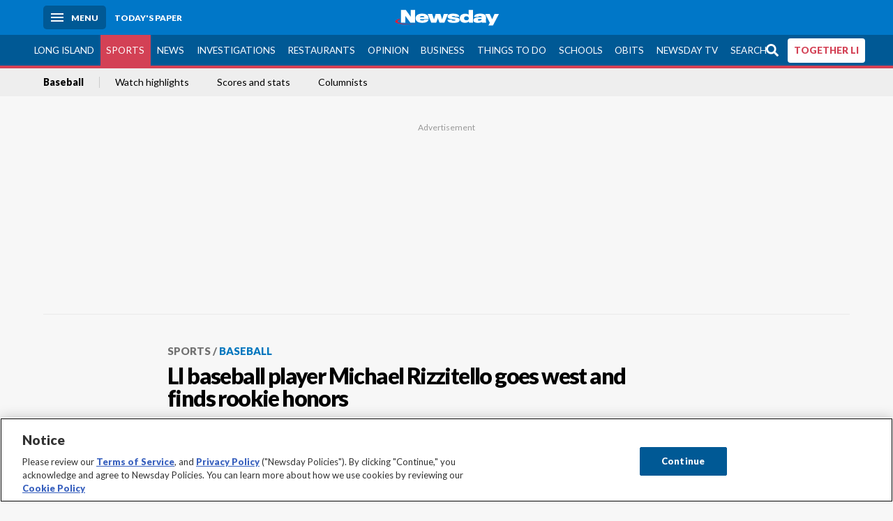

--- FILE ---
content_type: text/html; charset=utf-8
request_url: https://www.newsday.com/sports/baseball/michael-rizzitello-san-rafael-pacifics-m14644
body_size: 34059
content:
<!DOCTYPE html><html lang="en"><head><meta charSet="utf-8" data-next-head=""/><meta name="viewport" content="width=device-width" data-next-head=""/><link rel="preconnect" href="https://cdn.cookielaw.org" data-next-head=""/><link rel="dns-prefetch" href="https://cdn.cookielaw.org" data-next-head=""/><link rel="preconnect" href="https://htlbid.com" data-next-head=""/><link rel="dns-prefetch" href="https://htlbid.com" data-next-head=""/><link rel="preconnect" href="https://loader.newsday.com" data-next-head=""/><link rel="dns-prefetch" href="https://loader.newsday.com" data-next-head=""/><link rel="preconnect" href="https://cdn.bc0a.com" data-next-head=""/><link rel="dns-prefetch" href="https://cdn.bc0a.com" data-next-head=""/><link rel="preconnect" href="https://widgets.sports.gracenote.com/" data-next-head=""/><link rel="dns-prefetch" href="https://widgets.sports.gracenote.com/" data-next-head=""/><title data-next-head="">LI baseball player Michael Rizzitello goes west and finds rookie honors - Newsday</title><meta name="robots" content="index,follow,noarchive" data-next-head=""/><meta name="twitter:card" content="summary_large_image" data-next-head=""/><meta name="twitter:site" content="@newsday" data-next-head=""/><meta name="twitter:creator" content="@newsday" data-next-head=""/><meta property="og:title" content="LI baseball player Michael Rizzitello goes west and finds rookie honors" data-next-head=""/><meta property="og:url" content="https://www.newsday.com/sports/baseball/michael-rizzitello-san-rafael-pacifics-m14644" data-next-head=""/><meta property="og:type" content="article" data-next-head=""/><meta property="og:image" content="https://cdn.newsday.com/ace/c:ODZmMDFlYTAtMmQ1Mi00:YTAtMmQ1Mi00YTZlODVl/landscape/1280" data-next-head=""/><meta property="og:site_name" content="Newsday" data-next-head=""/><link rel="canonical" href="https://www.newsday.com/sports/baseball/michael-rizzitello-san-rafael-pacifics-m14644" data-next-head=""/><meta name="apple-itunes-app" content="app-id=358571317, affiliate-data=, app-argument=https://itunes.apple.com/us/app/newsday/id358571317?mt=8" data-next-head=""/><meta name="msvalidate.01" content="AC41EB10D1EC6B5358F0ECA0E861CCAA" data-next-head=""/><meta name="theme-color" content="#0077c8" data-next-head=""/><meta name="google-site-verification" content="WS-IPs_DqbPtrQ9XhKPi_32a-1spE4tjsjhWUqwVVns" data-next-head=""/><meta name="application-name" content="Newsday" data-next-head=""/><meta name="fb:pages" content="19175874448" data-next-head=""/><meta name="origin-trial" content="AxNC/9eKMmjjy1dTV1CFOUFT7kXZR87jH426QDYyiSzWBNkMnd8eKsK1/[base64]" data-next-head=""/><meta name="fb:app_id" content="147686468041" data-next-head=""/><meta name="twitter:image" content="https://cdn.newsday.com/ace/c:ODZmMDFlYTAtMmQ1Mi00:YTAtMmQ1Mi00YTZlODVl/landscape/1280" data-next-head=""/><meta name="twitter:app:id:iphone" content="358571317" data-next-head=""/><meta name="twitter:app:id:ipad" content="358571317" data-next-head=""/><meta name="twitter:app:id:googleplay" content="com.pagesuite.newsday" data-next-head=""/><meta name="keywords" content="Connetquot, High School, MLB, NEWSDAY, Schools, Sports, Connetquot sports" data-next-head=""/><meta name="sailthru.title" content="LI baseball player Michael Rizzitello goes west and finds rookie honors" data-next-head=""/><meta name="sailthru.date" content="2017-11-19T05:08:05Z" data-next-head=""/><meta name="sailthru.author" content="Owen O’Brien" data-next-head=""/><meta name="onecmsid" data-next-head=""/><link rel="alternate" href="android-app://com.pagesuite.newsday/https://www.newsday.com/json/sports/baseball/michael-rizzitello-san-rafael-pacifics-m14644" data-next-head=""/><link rel="alternate" href="ios-app://com.pagesuite.newsday/https://www.newsday.com/json/sports/baseball/michael-rizzitello-san-rafael-pacifics-m14644" data-next-head=""/><link rel="alternate" type="application/rss+xml" title="Most recent from newsday.com" href="https://www.newsday.com/api/rss/recent" data-next-head=""/><link rel="preconnect" href="https://fonts.gstatic.com" crossorigin="true"/><link rel="preload" as="style" href="https://fonts.googleapis.com/css2?family=Lato:wght@400;700;900&amp;family=Work+Sans:wght@600;800&amp;display=swap"/><link rel="preload" href="/_next/static/css/2a7892bca2d326da.css" as="style"/><link rel="preload" href="/_next/static/css/10061cfb5f05d69f.css" as="style"/><link rel="preload" href="/_next/static/css/88be292609642ac0.css" as="style"/><script type="application/ld+json" data-next-head="">{"@context":"https://schema.org/","@type":"NewsArticle","mainEntityOfPage":"https://www.newsday.com/sports/baseball/michael-rizzitello-san-rafael-pacifics-m14644","headline":"LI baseball player Michael Rizzitello goes west and finds rookie honors","image":"https://cdn.newsday.com/ace/c:ODZmMDFlYTAtMmQ1Mi00:YTAtMmQ1Mi00YTZlODVl/landscape/1280","datePublished":"2017-11-19T05:08:05Z","dateModified":"2017-11-19T05:08:05Z","articleSection":"Sports","keywords":["Connetquot,High School,MLB,NEWSDAY,Schools,Sports,Connetquot sports"],"author":{"@type":"Person","name":"Owen O’Brien","url":""},"publisher":{"@type":"Organization","name":"Newsday","logo":{"@type":"ImageObject","url":"https://cdn.newsday.com/projects/logos/nd-logo-square.jpg"}},"isAccessibleForFree":"False","hasPart":{"@type":"WebPageElement","isAccessibleForFree":"False","cssSelector":".contentAccess"}}</script><script type="application/ld+json" data-next-head="">{"@context":"http://schema.org/","@type":"BreadcrumbList","itemListElement":[{"@type":"ListItem","position":1,"name":"Sports","item":"https://www.newsday.com/sports"},{"@type":"ListItem","position":2,"name":"Baseball","item":"https://www.newsday.com/sports/baseball"}]}</script><link rel="preload" as="image" imageSrcSet="/_next/image?url=https%3A%2F%2Fcdn.newsday.com%2Fimage-service%2Fversion%2Fc%3AODZmMDFlYTAtMmQ1Mi00%3AYTAtMmQ1Mi00YTZlODVl%2Fsprizz1119_web.jpg%3Ff%3DLandscape%2B16%253A9%26w%3D770%26q%3D1&amp;w=828&amp;q=80 1x, /_next/image?url=https%3A%2F%2Fcdn.newsday.com%2Fimage-service%2Fversion%2Fc%3AODZmMDFlYTAtMmQ1Mi00%3AYTAtMmQ1Mi00YTZlODVl%2Fsprizz1119_web.jpg%3Ff%3DLandscape%2B16%253A9%26w%3D770%26q%3D1&amp;w=1920&amp;q=80 2x" data-next-head=""/><link rel="preload" as="image" imageSrcSet="/_next/image?url=https%3A%2F%2Fcdn.newsday.com%2Fimage-service%2Fversion%2Fc%3AODljOWRkNjEtMWQyNS00%3AOTc4OTM1NjMtYjBmYy00%2Fcopy-of-hall-of-fame-baseball.jpeg%3Ff%3DLandscape%2B16%253A9%26w%3D770%26q%3D1&amp;w=828&amp;q=80 1x, /_next/image?url=https%3A%2F%2Fcdn.newsday.com%2Fimage-service%2Fversion%2Fc%3AODljOWRkNjEtMWQyNS00%3AOTc4OTM1NjMtYjBmYy00%2Fcopy-of-hall-of-fame-baseball.jpeg%3Ff%3DLandscape%2B16%253A9%26w%3D770%26q%3D1&amp;w=1920&amp;q=80 2x" data-next-head=""/><link rel="preload" as="image" imageSrcSet="/_next/image?url=https%3A%2F%2Fcdn.newsday.com%2Fimage-service%2Fversion%2Fc%3AYzQ1Y2JmZjItODIyMS00%3AMjM2MjU4YTctYTJiYy00%2Fcopy-of-spsimpson25xxxx.%3Ff%3DLandscape%2B16%253A9%26w%3D770%26q%3D1&amp;w=828&amp;q=80 1x, /_next/image?url=https%3A%2F%2Fcdn.newsday.com%2Fimage-service%2Fversion%2Fc%3AYzQ1Y2JmZjItODIyMS00%3AMjM2MjU4YTctYTJiYy00%2Fcopy-of-spsimpson25xxxx.%3Ff%3DLandscape%2B16%253A9%26w%3D770%26q%3D1&amp;w=1920&amp;q=80 2x" data-next-head=""/><link rel="preload" as="image" imageSrcSet="/_next/image?url=https%3A%2F%2Fcdn.newsday.com%2Fimage-service%2Fversion%2Fc%3AMDdmMjlkNzYtYjI2Zi00%3AYWViNmFjYjItMGU0Zi00%2Fcopy-of-giants-lee-travel-baseball.jpeg%3Ff%3DLandscape%2B16%253A9%26w%3D770%26q%3D1&amp;w=828&amp;q=80 1x, /_next/image?url=https%3A%2F%2Fcdn.newsday.com%2Fimage-service%2Fversion%2Fc%3AMDdmMjlkNzYtYjI2Zi00%3AYWViNmFjYjItMGU0Zi00%2Fcopy-of-giants-lee-travel-baseball.jpeg%3Ff%3DLandscape%2B16%253A9%26w%3D770%26q%3D1&amp;w=1920&amp;q=80 2x" data-next-head=""/><link rel="preload" as="image" imageSrcSet="/_next/image?url=https%3A%2F%2Fcdn.newsday.com%2Fimage-service%2Fversion%2Fc%3ANzVhMTdkNWUtYmU0MC00%3AN2Q0NDYwNDQtMWZhNC00%2Fonecms_e9b86286-429d-4bc1-abd6-a42c8de8fb0c_dc2aa045-24e0-4539-aa65-f357ca084592-jpg.jpg%3Ff%3DLandscape%2B16%253A9%26w%3D770%26q%3D1&amp;w=828&amp;q=80 1x, /_next/image?url=https%3A%2F%2Fcdn.newsday.com%2Fimage-service%2Fversion%2Fc%3ANzVhMTdkNWUtYmU0MC00%3AN2Q0NDYwNDQtMWZhNC00%2Fonecms_e9b86286-429d-4bc1-abd6-a42c8de8fb0c_dc2aa045-24e0-4539-aa65-f357ca084592-jpg.jpg%3Ff%3DLandscape%2B16%253A9%26w%3D770%26q%3D1&amp;w=1920&amp;q=80 2x" data-next-head=""/><link rel="preload" as="image" imageSrcSet="/_next/image?url=https%3A%2F%2Fcdn.newsday.com%2Fimage-service%2Fversion%2Fc%3AZjllMmFhZTgtMjI5ZS00%3AMWYyMmMzOTYtNTY1NC00%2Fcopy-of-spmets260122.jpg%3Ff%3DLandscape%2B16%253A9%26w%3D770%26q%3D1&amp;w=828&amp;q=80 1x, /_next/image?url=https%3A%2F%2Fcdn.newsday.com%2Fimage-service%2Fversion%2Fc%3AZjllMmFhZTgtMjI5ZS00%3AMWYyMmMzOTYtNTY1NC00%2Fcopy-of-spmets260122.jpg%3Ff%3DLandscape%2B16%253A9%26w%3D770%26q%3D1&amp;w=1920&amp;q=80 2x" data-next-head=""/><link rel="stylesheet" href="https://fonts.googleapis.com/css2?family=Lato:wght@400;900&amp;family=Work+Sans:wght@700&amp;display=swap"/><script id="nd_admiral_load" data-nscript="beforeInteractive">!(function(M,_name){M[_name]=M[_name]||function h(){(h.q=h.q||[]).push(arguments)},M[_name].v=M[_name].v||2,M[_name].s="3";})(window,decodeURI(decodeURI('%25%36%31%64%25%36di%257%32%256%31%25%36%63')));!(function(M,h,Z,R){Z=M.createElement(h),M=M.getElementsByTagName(h)[0],Z.async=1,Z.src="https://lunchroomlock.com/assets/js/j4gi5ypl41b5.vendor.js",(R=0)&&R(Z),M.parentNode.insertBefore(Z,M)})(document,"script");;
!(function(M,h,Z,R,o){function a(R,o){try{a=M.localStorage,(R=JSON.parse(a[decodeURI(decodeURI('%256%37e%2574%25%349t%25%365m'))](Z)).lgk||[])&&(o=M[h].pubads())&&R.forEach((function(M){M&&M[0]&&o.setTargeting(M[0],M[1]||"")}))}catch(b){}var a}try{(o=M[h]=M[h]||{}).cmd=o.cmd||[],typeof o.pubads===R?a():typeof o.cmd.unshift===R?o.cmd.unshift(a):o.cmd.push(a)}catch(b){}})(window,decodeURI(decodeURI('%67%6f%256%66g%25%36%63%65%2574%256%31%256%37')),"_a"+decodeURI(decodeURI("%25%35%31%255%330%253%31%25%352%55%4eF%4e%25%330%25%35%36%44%4e%256%61%25%34%39%35%4f%2544Y%253%31%254%65%54%255%31%2533%51%6a%2546%25%342Q%7a%56%45%51%256b%45%25%37%34%25%34%64%2551")),"function");;
;</script><link rel="stylesheet" href="/_next/static/css/2a7892bca2d326da.css" data-n-g=""/><link rel="stylesheet" href="/_next/static/css/10061cfb5f05d69f.css" data-n-p=""/><link rel="stylesheet" href="/_next/static/css/88be292609642ac0.css" data-n-p=""/><noscript data-n-css=""></noscript><script defer="" noModule="" src="/_next/static/chunks/polyfills-42372ed130431b0a.js"></script><script id="layout_dep_js_1" src="https://htlbid.com/v3/newsdayv2.com/htlbid.js" defer="" data-nscript="beforeInteractive"></script><script id="layout_dep_js_3" src="https://loader.newsday.com/prod/newsday/loader.min.js" defer="" data-nscript="beforeInteractive"></script><script src="/_next/static/chunks/webpack-a846fab328667a83.js" defer=""></script><script src="/_next/static/chunks/framework-77dff60c8c44585c.js" defer=""></script><script src="/_next/static/chunks/main-227da73f4f5f6f2b.js" defer=""></script><script src="/_next/static/chunks/pages/_app-70e617976dce4370.js" defer=""></script><script src="/_next/static/chunks/bf32f307-377112fe9163e65f.js" defer=""></script><script src="/_next/static/chunks/58474bfb-8fb86143ed249a61.js" defer=""></script><script src="/_next/static/chunks/2734-5af669b1b893965d.js" defer=""></script><script src="/_next/static/chunks/4265-2659000e4d6b6b4a.js" defer=""></script><script src="/_next/static/chunks/4232-1785431c8339eefc.js" defer=""></script><script src="/_next/static/chunks/2840-daaa12a5ac66f0b4.js" defer=""></script><script src="/_next/static/chunks/7915-0a3b5f44145ded05.js" defer=""></script><script src="/_next/static/chunks/pages/%5B...pages%5D-7339dd09c3d64545.js" defer=""></script><script src="/_next/static/newsday-prod-20260122151550/_buildManifest.js" defer=""></script><script src="/_next/static/newsday-prod-20260122151550/_ssgManifest.js" defer=""></script></head><body><link rel="preload" as="image" href="/img/newsdayLogo.svg"/><link rel="preload" as="image" imageSrcSet="/_next/image?url=https%3A%2F%2Fcdn.newsday.com%2Fimage-service%2Fversion%2Fc%3AODZmMDFlYTAtMmQ1Mi00%3AYTAtMmQ1Mi00YTZlODVl%2Fsprizz1119_web.jpg%3Ff%3DLandscape%2B16%253A9%26w%3D770%26q%3D1&amp;w=828&amp;q=80 1x, /_next/image?url=https%3A%2F%2Fcdn.newsday.com%2Fimage-service%2Fversion%2Fc%3AODZmMDFlYTAtMmQ1Mi00%3AYTAtMmQ1Mi00YTZlODVl%2Fsprizz1119_web.jpg%3Ff%3DLandscape%2B16%253A9%26w%3D770%26q%3D1&amp;w=1920&amp;q=80 2x"/><link rel="preload" as="image" imageSrcSet="/_next/image?url=https%3A%2F%2Fcdn.newsday.com%2Fimage-service%2Fversion%2Fc%3AODljOWRkNjEtMWQyNS00%3AOTc4OTM1NjMtYjBmYy00%2Fcopy-of-hall-of-fame-baseball.jpeg%3Ff%3DLandscape%2B16%253A9%26w%3D770%26q%3D1&amp;w=828&amp;q=80 1x, /_next/image?url=https%3A%2F%2Fcdn.newsday.com%2Fimage-service%2Fversion%2Fc%3AODljOWRkNjEtMWQyNS00%3AOTc4OTM1NjMtYjBmYy00%2Fcopy-of-hall-of-fame-baseball.jpeg%3Ff%3DLandscape%2B16%253A9%26w%3D770%26q%3D1&amp;w=1920&amp;q=80 2x"/><link rel="preload" as="image" imageSrcSet="/_next/image?url=https%3A%2F%2Fcdn.newsday.com%2Fimage-service%2Fversion%2Fc%3AYzQ1Y2JmZjItODIyMS00%3AMjM2MjU4YTctYTJiYy00%2Fcopy-of-spsimpson25xxxx.%3Ff%3DLandscape%2B16%253A9%26w%3D770%26q%3D1&amp;w=828&amp;q=80 1x, /_next/image?url=https%3A%2F%2Fcdn.newsday.com%2Fimage-service%2Fversion%2Fc%3AYzQ1Y2JmZjItODIyMS00%3AMjM2MjU4YTctYTJiYy00%2Fcopy-of-spsimpson25xxxx.%3Ff%3DLandscape%2B16%253A9%26w%3D770%26q%3D1&amp;w=1920&amp;q=80 2x"/><link rel="preload" as="image" imageSrcSet="/_next/image?url=https%3A%2F%2Fcdn.newsday.com%2Fimage-service%2Fversion%2Fc%3AMDdmMjlkNzYtYjI2Zi00%3AYWViNmFjYjItMGU0Zi00%2Fcopy-of-giants-lee-travel-baseball.jpeg%3Ff%3DLandscape%2B16%253A9%26w%3D770%26q%3D1&amp;w=828&amp;q=80 1x, /_next/image?url=https%3A%2F%2Fcdn.newsday.com%2Fimage-service%2Fversion%2Fc%3AMDdmMjlkNzYtYjI2Zi00%3AYWViNmFjYjItMGU0Zi00%2Fcopy-of-giants-lee-travel-baseball.jpeg%3Ff%3DLandscape%2B16%253A9%26w%3D770%26q%3D1&amp;w=1920&amp;q=80 2x"/><link rel="preload" as="image" imageSrcSet="/_next/image?url=https%3A%2F%2Fcdn.newsday.com%2Fimage-service%2Fversion%2Fc%3ANzVhMTdkNWUtYmU0MC00%3AN2Q0NDYwNDQtMWZhNC00%2Fonecms_e9b86286-429d-4bc1-abd6-a42c8de8fb0c_dc2aa045-24e0-4539-aa65-f357ca084592-jpg.jpg%3Ff%3DLandscape%2B16%253A9%26w%3D770%26q%3D1&amp;w=828&amp;q=80 1x, /_next/image?url=https%3A%2F%2Fcdn.newsday.com%2Fimage-service%2Fversion%2Fc%3ANzVhMTdkNWUtYmU0MC00%3AN2Q0NDYwNDQtMWZhNC00%2Fonecms_e9b86286-429d-4bc1-abd6-a42c8de8fb0c_dc2aa045-24e0-4539-aa65-f357ca084592-jpg.jpg%3Ff%3DLandscape%2B16%253A9%26w%3D770%26q%3D1&amp;w=1920&amp;q=80 2x"/><link rel="preload" as="image" imageSrcSet="/_next/image?url=https%3A%2F%2Fcdn.newsday.com%2Fimage-service%2Fversion%2Fc%3AZjllMmFhZTgtMjI5ZS00%3AMWYyMmMzOTYtNTY1NC00%2Fcopy-of-spmets260122.jpg%3Ff%3DLandscape%2B16%253A9%26w%3D770%26q%3D1&amp;w=828&amp;q=80 1x, /_next/image?url=https%3A%2F%2Fcdn.newsday.com%2Fimage-service%2Fversion%2Fc%3AZjllMmFhZTgtMjI5ZS00%3AMWYyMmMzOTYtNTY1NC00%2Fcopy-of-spmets260122.jpg%3Ff%3DLandscape%2B16%253A9%26w%3D770%26q%3D1&amp;w=1920&amp;q=80 2x"/><link rel="preload" as="image" href="https://assets.projects.newsday.com/logos/newsday-logo-200-white.svg"/><link rel="shortcut icon" href="/img/newsday/favicon.ico" type="image/x-icon"/><link rel="apple-touch-icon" sizes="180x180" href="/img/newsday/apple-touch-icon-120x120.png"/><link rel="alternate" type="application/rss+xml" title="Most recent from newsday.com" href="/api/rss/recent"/><div id="__next"><header class="masthead Header_masthead__Hx970" role="banner" id="masthead"><div class="container Header_container__v4Zn3 container"><div class="headL Header_headL__oPmVA"><a href="#site-content" class="skip-play Header_skip-play__43P67">Skip to content</a><button class="menu-btn Header_menu-btn__jp_j9 mBtn" aria-label="Menu"><span></span><em>Menu</em></button><a class="actToggle sBtn Header_sBtn__ICOAX ss" href="https://paper.newsday.com"><em>Today&#x27;s paper</em></a></div><a class="logo Header_logo__X2AKx" href="/"><img alt="Newsday" src="/img/newsdayLogo.svg" width="140" height="48"/></a><div class="headR Header_headR__JJ9vo"></div></div></header><div class="sub-nav Header_sub-nav__ur3AV"><div class="container Header_container__v4Zn3 container"><div class="searchBox" data-step="9" data-intro="We&#x27;ve upgraded our search engine to help you find exactly what you are looking for."></div><nav id="nav"><a class="long-island Header_long-island__YP6aY" href="/long-island">Long Island</a><a class="sports Header_sports__giLm0 active Header_active__Ly_zN" href="/sports">Sports</a><a class="news" href="/news/nation">News</a><a class="investigations" href="/long-island/investigations">Investigations</a><a class="restaurants" href="/lifestyle/restaurants">Restaurants</a><a class="opinion Header_opinion__lFa75" href="/opinion">Opinion</a><a class="business Header_business__4VxOu" href="/business">Business</a><a class="things-to-do" href="/lifestyle">Things to Do</a><a class="schools" href="/long-island/education">Schools</a><a class="obits" href="https://www.legacy.com/obituaries/newsday/">Obits</a><a class="newsday-tv" href="https://tv.newsday.com">Newsday TV</a><a class="search Header_search__2K7dz" href="/search/stories">Search</a><a class="together-li" href="/together-li">TOGETHER LI</a></nav></div></div><div class="pane SandwichNav_pane__yAJ50"><button aria-label="Close" class="x SandwichNav_x__tNljz btn"></button><section class="weather Weather_weather__eLJLz placeholder Weather_placeholder__P8UXq"></section></div><div class="trending-nav Header_trending-nav__antym"><div class="container Header_container__v4Zn3 container"><nav id="trendingSubNav"><a class="nd-link" href="/sports/baseball">Baseball</a><a class="nd-link" href="/sports/video">Watch highlights</a><a class="nd-link" href="https://newsday.sports.gracenote.com/gamematchups?utm_source=satl">Scores and stats</a><a class="nd-link" href="https://newsday.com/sports/columnists">Columnists</a></nav></div><div class="scroll-progress"><div class="bar" style="width:0%"></div></div></div><main class="container "><article class="story ux full sports baseball"><div class="ad ad_ad__OKN7W full-banner ad_full-banner__KM541 top ad_top__rbWy5"></div><header id="head" class="page-top PageHeader_page-top__6JoVN"><strong class="breadcrumb Breadcrumbs_breadcrumb__U3L3W"><a class="nd-link" href="/sports">Sports</a><a class="nd-link" href="/sports/baseball">Baseball</a></strong><h1>LI baseball player Michael Rizzitello goes west and finds rookie honors</h1></header><div class="primary"><figure class="img Image_img__VNXHO landscape eager"><img alt="Michael Rizzitello hit .280 with five home runs, 12 stolen..." loading="eager" width="770" height="433.125" decoding="async" data-nimg="1" style="color:transparent" srcSet="/_next/image?url=https%3A%2F%2Fcdn.newsday.com%2Fimage-service%2Fversion%2Fc%3AODZmMDFlYTAtMmQ1Mi00%3AYTAtMmQ1Mi00YTZlODVl%2Fsprizz1119_web.jpg%3Ff%3DLandscape%2B16%253A9%26w%3D770%26q%3D1&amp;w=828&amp;q=80 1x, /_next/image?url=https%3A%2F%2Fcdn.newsday.com%2Fimage-service%2Fversion%2Fc%3AODZmMDFlYTAtMmQ1Mi00%3AYTAtMmQ1Mi00YTZlODVl%2Fsprizz1119_web.jpg%3Ff%3DLandscape%2B16%253A9%26w%3D770%26q%3D1&amp;w=1920&amp;q=80 2x" src="/_next/image?url=https%3A%2F%2Fcdn.newsday.com%2Fimage-service%2Fversion%2Fc%3AODZmMDFlYTAtMmQ1Mi00%3AYTAtMmQ1Mi00YTZlODVl%2Fsprizz1119_web.jpg%3Ff%3DLandscape%2B16%253A9%26w%3D770%26q%3D1&amp;w=1920&amp;q=80"/><figcaption><p>Michael Rizzitello  hit .280 with five home runs, 12 stolen bases and 70 hits in 65 games  for the  San Rafael Pacifics of the Pacific Association baseball league. <!-- --> Credit: San Rafael Pacifics </p></figcaption></figure><div class="byline Byline_byline__7W6Ao"><strong>By <!-- -->Owen O’Brien</strong><a href="mailto:owen.o&#x27;brien@newsday.com?subject=LI baseball player Michael Rizzitello goes west and finds rookie honors">owen.o&#x27;brien@newsday.com</a><time dateTime="2017-11-19T05:08:05.000Z">November 19, 2017</time></div><div class="share-frame-v2 share-tools_share-frame-v2__hJdMo"><div class="share-tools share-tools_share-tools__viyV_" style="display:none"><a class="fb share-tools_fb__qjq2r" rel="noopener noreferrer" href="https://www.facebook.com/sharer/sharer.php?u=https://www.newsday.com/sports/baseball/michael-rizzitello-san-rafael-pacifics-m14644?utm_medium=site_share_tools&amp;utm_campaign=share_icons&amp;utm_source=facebook" width="600" height="360" target="_blank"><svg class="icon Icon_icon__Haypr" focusable="false" aria-hidden="true"><use href="/img/site-icon-sprites.svg?v=newsday-prod-20260122151550#facebook-f"></use></svg> </a><a class="tw share-tools_tw__4oYAb" rel="noopener noreferrer" href="https://twitter.com/intent/tweet?text=LI%20baseball%20player%20Michael%20Rizzitello%20goes%20west%20and%20finds%20rookie%20honors&amp;url=https://www.newsday.com/sports/baseball/michael-rizzitello-san-rafael-pacifics-m14644?utm_medium=site_share_tools&amp;utm_campaign=share_icons&amp;utm_source=twitter&amp;via=Newsday" data-mention="@Newsday" width="550" height="440" target="_blank"><svg class="icon Icon_icon__Haypr" focusable="false" aria-hidden="true"><use href="/img/site-icon-sprites.svg?v=newsday-prod-20260122151550#x-social-logo"></use></svg> </a><a class="env share-tools_env__4tzBA" href="mailto:?subject=LI%20baseball%20player%20Michael%20Rizzitello%20goes%20west%20and%20finds%20rookie%20honors&amp;body=,%0D%0Ahttps://www.newsday.com/sports/baseball/michael-rizzitello-san-rafael-pacifics-m14644?utm_medium=site_share_tools&amp;utm_campaign=share_icons&amp;utm_source=email" data-rel="external"><svg class="icon Icon_icon__Haypr" focusable="false" aria-hidden="true"><use href="/img/site-icon-sprites.svg?v=newsday-prod-20260122151550#envelope"></use></svg> </a><button class="print-btn share-tools_print-btn__9hb3X print"><svg class="icon Icon_icon__Haypr" focusable="false" aria-hidden="true"><use href="/img/site-icon-sprites.svg?v=newsday-prod-20260122151550#print"></use></svg></button></div><button class="share-toggle"><svg class="icon Icon_icon__Haypr" focusable="false" aria-hidden="true"><use href="/img/site-icon-sprites.svg?v=newsday-prod-20260122151550#share"></use></svg>Share</button></div><div class="contentAccess"><div class="continue-reading ContinueReading_continue-reading__uTArZ active ContinueReading_active__SOMMR" style="max-height:100%"><p>Michael Rizzitello was working as a hitting instructor in Farmingdale last December, wondering what his next move would be.</p><p> Eleven months later, he had been named rookie of the year in the Pacific Association, a West Coast independent professional baseball league. </p><p>The Connetquot High School and Dowling College graduate enjoyed great success throughout his life in baseball, but after his final spring at Dowling, although he was determined to keep playing, he wasn’t sure where his next opportunity would be.</p><div class=""></div><p>“I wasn’t playing as much as I should have been,” said Rizzitello, 23. “I had a thought in my head, ‘What if I don’t continue playing? What if I start working? What if that was it? What if I just start my life?’</p><p>“It was honestly probably the toughest half-year of my life. It’s not fun not playing.”</p><p>He confided in one of his co-instructors, Matt Connolly, who quickly told Rizzitello he had too much potential to stop playing. Rizzitello then was connected with a scout with the Tampa Bay Rays, and after sending emails and videos, he was invited to a March tryout in Arizona.</p><p> The scout was impressed but didn’t have a spot for Rizzitello in the Rays’ system, Rizzitello said. But they put him in touch with the San Rafael Pacifics of the Pacific Association, and his spring catapulted from there.</p><p>Rizzitello, a catcher with the ability to play first base and the outfield, was named the league’s rookie of the year after hitting .280 with five home runs, 12 stolen bases and 70 hits in 65 games. His strong start to the season gave him the confidence that he belonged on the field with other professional players.</p><p>“I get in the cage, I watch the first couple guys swing and I’m like, ‘You know what? These guys aren’t doing anything I can’t do,’ ” Rizzitello said. “So it kind of gave me a little boost of confidence.”</p><p>Rizzitello’s success continued throughout the season. He had his share of slumps as well, but he remained level-headed enough to put together a strong campaign. Next he’ll be playing in Nebraska for the Lincoln Saltdogs of the independent American Association. </p><div class=""></div><p>“It’s surreal to be able to do something I thought I wasn’t going to be able to do and not only do it, but excel at it,” Rizzitello said. “I’m thankful and I’m grateful that I had the opportunity to even be able to win rookie of the year, so the fact that I was able to win it, it means a lot to me.”</p><p>Rizzitello returned home for the winter to train and work as a hitting instructor at the Performance Factory in Farmingdale. </p><p>The 5-9 Rizzitello has dreams of playing in the major leagues, but he knows nothing is given. He plans to follow his dream but knows that even working hard won’t guarantee him a shot. </p><p>“Is it going to take a lot of hard work? Yeah,” he said. “Even with all that hard work and opportunity, may I still not make it? Yeah. But you know, there’s also that chance that I work my butt off, I get the opportunities I need to get, and anything’s possible at this point.</p><p>“Why not?” he added. “It just proves to me, ‘Why not you?’ ”</p><div class=""></div><div class="summary secondaryBox_summary__WyWVT"><p>Michael Rizzitello</p><p>C/1B/OF San Rafael Pacifics</p><p>Age: 23</p><p>High school: Connetquot</p><p>College: Dowling</p><p>Hit .280 with five home runs, 12 stolen bases and 70 hits in 65 games</p><p>Won 2017 Pacific Association Rookie of the Year Award</p><p>Works as a hitting instructor at Performance Factory in Farmingdale</p></div></div></div><div class="ad ad_ad__OKN7W mobvar ad_mobvar__C_aXw"></div></div><div class="secondary"><div id="baseball-article-rail" class="topSiteStories ux"><div class="mod-head ModHead_mod-head__Aavlu"><h2>More MLB news</h2></div><div class="headlines"><a class="headline-item Headline_headline-item__HAicg no-teaser sports baseball time-on" aria-label="Carlos Beltrán&#x27;s wife intently followed Hall of Fame vote-tracker" href="/sports/baseball/hall-of-fame-beltran-jones-p78722"><figure class="img Image_img__VNXHO landscape eager"><img alt="" loading="eager" width="770" height="433.125" decoding="async" data-nimg="1" style="color:transparent" srcSet="/_next/image?url=https%3A%2F%2Fcdn.newsday.com%2Fimage-service%2Fversion%2Fc%3AODljOWRkNjEtMWQyNS00%3AOTc4OTM1NjMtYjBmYy00%2Fcopy-of-hall-of-fame-baseball.jpeg%3Ff%3DLandscape%2B16%253A9%26w%3D770%26q%3D1&amp;w=828&amp;q=80 1x, /_next/image?url=https%3A%2F%2Fcdn.newsday.com%2Fimage-service%2Fversion%2Fc%3AODljOWRkNjEtMWQyNS00%3AOTc4OTM1NjMtYjBmYy00%2Fcopy-of-hall-of-fame-baseball.jpeg%3Ff%3DLandscape%2B16%253A9%26w%3D770%26q%3D1&amp;w=1920&amp;q=80 2x" src="/_next/image?url=https%3A%2F%2Fcdn.newsday.com%2Fimage-service%2Fversion%2Fc%3AODljOWRkNjEtMWQyNS00%3AOTc4OTM1NjMtYjBmYy00%2Fcopy-of-hall-of-fame-baseball.jpeg%3Ff%3DLandscape%2B16%253A9%26w%3D770%26q%3D1&amp;w=1920&amp;q=80"/></figure><div><strong class="headline">Carlos Beltrán&#x27;s wife intently followed Hall of Fame vote-tracker<!-- --> </strong></div><div class="headline-row Headline_headline-row__jcr0e"><div class="info Headline_info__zmQI0"><span class="time-to-read Headline_time-to-read__zSk3S"><svg class="icon Icon_icon__Haypr" focusable="false" aria-hidden="true"><use href="/img/site-icon-sprites.svg?v=newsday-prod-20260122151550#clock"></use></svg><span>3m read</span></span></div><div class="buttons Headline_buttons__agaUT"><button class="share Headline_share__uYQf0"><svg class="icon Icon_icon__Haypr" focusable="false" aria-hidden="true"><use href="/img/site-icon-sprites.svg?v=newsday-prod-20260122151550#share"></use></svg></button></div></div></a><a class="headline-item Headline_headline-item__HAicg no-teaser sports baseball new-york-mets time-on" aria-label="LI Mets fans hoping busy week improves the team" href="/sports/baseball/mets/mets-n7wm3ukx"><figure class="img Image_img__VNXHO landscape eager"><img alt="" loading="eager" width="770" height="433.125" decoding="async" data-nimg="1" style="color:transparent" srcSet="/_next/image?url=https%3A%2F%2Fcdn.newsday.com%2Fimage-service%2Fversion%2Fc%3AYzQ1Y2JmZjItODIyMS00%3AMjM2MjU4YTctYTJiYy00%2Fcopy-of-spsimpson25xxxx.%3Ff%3DLandscape%2B16%253A9%26w%3D770%26q%3D1&amp;w=828&amp;q=80 1x, /_next/image?url=https%3A%2F%2Fcdn.newsday.com%2Fimage-service%2Fversion%2Fc%3AYzQ1Y2JmZjItODIyMS00%3AMjM2MjU4YTctYTJiYy00%2Fcopy-of-spsimpson25xxxx.%3Ff%3DLandscape%2B16%253A9%26w%3D770%26q%3D1&amp;w=1920&amp;q=80 2x" src="/_next/image?url=https%3A%2F%2Fcdn.newsday.com%2Fimage-service%2Fversion%2Fc%3AYzQ1Y2JmZjItODIyMS00%3AMjM2MjU4YTctYTJiYy00%2Fcopy-of-spsimpson25xxxx.%3Ff%3DLandscape%2B16%253A9%26w%3D770%26q%3D1&amp;w=1920&amp;q=80"/></figure><div><strong class="headline">LI Mets fans hoping busy week improves the team<!-- --> </strong></div><div class="headline-row Headline_headline-row__jcr0e"><div class="info Headline_info__zmQI0"><span class="time-to-read Headline_time-to-read__zSk3S"><svg class="icon Icon_icon__Haypr" focusable="false" aria-hidden="true"><use href="/img/site-icon-sprites.svg?v=newsday-prod-20260122151550#clock"></use></svg><span>3m read</span></span></div><div class="buttons Headline_buttons__agaUT"><button class="share Headline_share__uYQf0"><svg class="icon Icon_icon__Haypr" focusable="false" aria-hidden="true"><use href="/img/site-icon-sprites.svg?v=newsday-prod-20260122151550#share"></use></svg></button></div></div></a><a class="headline-item Headline_headline-item__HAicg no-teaser sports baseball time-on" aria-label="Giants OF Jung Hoo Lee stopped briefly at LAX because of missing travel documents, AP source says" href="/sports/baseball/jung-hoo-lee-travel-issue-p13243"><figure class="img Image_img__VNXHO landscape eager"><img alt="" loading="eager" width="770" height="433.125" decoding="async" data-nimg="1" style="color:transparent" srcSet="/_next/image?url=https%3A%2F%2Fcdn.newsday.com%2Fimage-service%2Fversion%2Fc%3AMDdmMjlkNzYtYjI2Zi00%3AYWViNmFjYjItMGU0Zi00%2Fcopy-of-giants-lee-travel-baseball.jpeg%3Ff%3DLandscape%2B16%253A9%26w%3D770%26q%3D1&amp;w=828&amp;q=80 1x, /_next/image?url=https%3A%2F%2Fcdn.newsday.com%2Fimage-service%2Fversion%2Fc%3AMDdmMjlkNzYtYjI2Zi00%3AYWViNmFjYjItMGU0Zi00%2Fcopy-of-giants-lee-travel-baseball.jpeg%3Ff%3DLandscape%2B16%253A9%26w%3D770%26q%3D1&amp;w=1920&amp;q=80 2x" src="/_next/image?url=https%3A%2F%2Fcdn.newsday.com%2Fimage-service%2Fversion%2Fc%3AMDdmMjlkNzYtYjI2Zi00%3AYWViNmFjYjItMGU0Zi00%2Fcopy-of-giants-lee-travel-baseball.jpeg%3Ff%3DLandscape%2B16%253A9%26w%3D770%26q%3D1&amp;w=1920&amp;q=80"/></figure><div><strong class="headline">Giants OF Jung Hoo Lee stopped briefly at LAX because of missing travel documents, AP source says<!-- --> </strong></div><div class="headline-row Headline_headline-row__jcr0e"><div class="info Headline_info__zmQI0"></div><div class="buttons Headline_buttons__agaUT"><button class="share Headline_share__uYQf0"><svg class="icon Icon_icon__Haypr" focusable="false" aria-hidden="true"><use href="/img/site-icon-sprites.svg?v=newsday-prod-20260122151550#share"></use></svg></button></div></div></a><a class="headline-item Headline_headline-item__HAicg no-teaser sports baseball new-york-mets time-on" aria-label="Bichette: &#x27;It was very obvious that I wanted to be a Met&#x27;" href="/sports/baseball/mets/bo-bichette-intro-jyibfqs2"><figure class="img Image_img__VNXHO landscape eager"><img alt="" loading="eager" width="770" height="433.125" decoding="async" data-nimg="1" style="color:transparent" srcSet="/_next/image?url=https%3A%2F%2Fcdn.newsday.com%2Fimage-service%2Fversion%2Fc%3ANzVhMTdkNWUtYmU0MC00%3AN2Q0NDYwNDQtMWZhNC00%2Fonecms_e9b86286-429d-4bc1-abd6-a42c8de8fb0c_dc2aa045-24e0-4539-aa65-f357ca084592-jpg.jpg%3Ff%3DLandscape%2B16%253A9%26w%3D770%26q%3D1&amp;w=828&amp;q=80 1x, /_next/image?url=https%3A%2F%2Fcdn.newsday.com%2Fimage-service%2Fversion%2Fc%3ANzVhMTdkNWUtYmU0MC00%3AN2Q0NDYwNDQtMWZhNC00%2Fonecms_e9b86286-429d-4bc1-abd6-a42c8de8fb0c_dc2aa045-24e0-4539-aa65-f357ca084592-jpg.jpg%3Ff%3DLandscape%2B16%253A9%26w%3D770%26q%3D1&amp;w=1920&amp;q=80 2x" src="/_next/image?url=https%3A%2F%2Fcdn.newsday.com%2Fimage-service%2Fversion%2Fc%3ANzVhMTdkNWUtYmU0MC00%3AN2Q0NDYwNDQtMWZhNC00%2Fonecms_e9b86286-429d-4bc1-abd6-a42c8de8fb0c_dc2aa045-24e0-4539-aa65-f357ca084592-jpg.jpg%3Ff%3DLandscape%2B16%253A9%26w%3D770%26q%3D1&amp;w=1920&amp;q=80"/><div class="watch-vid Headline_watch-vid__tTlCv"><span><svg class="icon Icon_icon__Haypr" focusable="false" aria-hidden="true"><use href="/img/site-icon-sprites.svg?v=newsday-prod-20260122151550#play"></use></svg></span><time class="run-time Headline_run-time__KNnux" dateTime="PT23H42M13S">1:25</time></div></figure><div><strong class="headline">Bichette: &#x27;It was very obvious that I wanted to be a Met&#x27;<!-- --> </strong></div><div class="headline-row Headline_headline-row__jcr0e"><div class="info Headline_info__zmQI0"></div><div class="buttons Headline_buttons__agaUT"><button class="share Headline_share__uYQf0"><svg class="icon Icon_icon__Haypr" focusable="false" aria-hidden="true"><use href="/img/site-icon-sprites.svg?v=newsday-prod-20260122151550#share"></use></svg></button></div></div></a><a class="headline-item Headline_headline-item__HAicg no-teaser sports columnists laura-albanese time-on" aria-label="Albanese: It&#x27;ll be up to Mets players to put Stearns&#x27; plan into action" href="/sports/columnists/laura-albanese/mets-bo-bichette-prg6zemt"><figure class="img Image_img__VNXHO landscape eager"><img alt="" loading="eager" width="770" height="433.125" decoding="async" data-nimg="1" style="color:transparent" srcSet="/_next/image?url=https%3A%2F%2Fcdn.newsday.com%2Fimage-service%2Fversion%2Fc%3AZjllMmFhZTgtMjI5ZS00%3AMWYyMmMzOTYtNTY1NC00%2Fcopy-of-spmets260122.jpg%3Ff%3DLandscape%2B16%253A9%26w%3D770%26q%3D1&amp;w=828&amp;q=80 1x, /_next/image?url=https%3A%2F%2Fcdn.newsday.com%2Fimage-service%2Fversion%2Fc%3AZjllMmFhZTgtMjI5ZS00%3AMWYyMmMzOTYtNTY1NC00%2Fcopy-of-spmets260122.jpg%3Ff%3DLandscape%2B16%253A9%26w%3D770%26q%3D1&amp;w=1920&amp;q=80 2x" src="/_next/image?url=https%3A%2F%2Fcdn.newsday.com%2Fimage-service%2Fversion%2Fc%3AZjllMmFhZTgtMjI5ZS00%3AMWYyMmMzOTYtNTY1NC00%2Fcopy-of-spmets260122.jpg%3Ff%3DLandscape%2B16%253A9%26w%3D770%26q%3D1&amp;w=1920&amp;q=80"/><div class="watch-vid Headline_watch-vid__tTlCv"><span><svg class="icon Icon_icon__Haypr" focusable="false" aria-hidden="true"><use href="/img/site-icon-sprites.svg?v=newsday-prod-20260122151550#play"></use></svg></span><time class="run-time Headline_run-time__KNnux" dateTime="PT23H42M13S">1:25</time></div></figure><div><strong class="headline">Albanese: It&#x27;ll be up to Mets players to put Stearns&#x27; plan into action<!-- --> </strong></div><div class="headline-row Headline_headline-row__jcr0e"><div class="info Headline_info__zmQI0"><span class="time-to-read Headline_time-to-read__zSk3S"><svg class="icon Icon_icon__Haypr" focusable="false" aria-hidden="true"><use href="/img/site-icon-sprites.svg?v=newsday-prod-20260122151550#clock"></use></svg><span>3m read</span></span></div><div class="buttons Headline_buttons__agaUT"><button class="share Headline_share__uYQf0"><svg class="icon Icon_icon__Haypr" focusable="false" aria-hidden="true"><use href="/img/site-icon-sprites.svg?v=newsday-prod-20260122151550#share"></use></svg></button></div></div></a></div></div></div><div id="pageData" data-omni="{&quot;setblockedsite&quot;:&quot;metered&quot;,&quot;setblocked&quot;:&quot;metered&quot;,&quot;aceID&quot;:&quot;1.15031069&quot;,&quot;deskID&quot;:&quot;&quot;}"></div><div class="nativo"></div></article></main><style id="nd_custom_site_css">/* to remove border from module */
.module.no-bar .mod-head {
  border-bottom: 0;
}

/* dangerous roads ticker */
.dangerous-roads-ticker {
  background: white;
  .mod-head {
     background: white; 
    margin-top: 4px;
    h2 {
      padding: 22px 0 0 0;
    }
    img {
      width: 250px;
    }
    svg {
      display:none;
    }
  }
}

a.Expose_headline-component__CPIUR svg {
     height: 40px;
}
 .newsday time + time{
    display:none;
}

/* Begin Home Page Game Promos */
.headline-item.game-promo {
  width: 100%;
  position: relative;
  background-color: #fff;
  display: block;
  border-top: 4px solid #f7f7f7;
  padding: 22px;
  page-break-inside: avoid;
  break-inside: avoid;
  overflow: hidden;
}

.headline-item.game-promo figure {
  margin-left: 22px;
  float: right;
  width: 125px;
  line-height: 0;
  margin-bottom: 0;
}

.headline-item.game-promo p {
  color: #666;
  margin: 5px 0 0;
  line-height: 1.4;
  font-size: 1.4rem;
}
/* End Home Page Game Promos */

/* Fixing Weather Layer Image; ACE-1735 */
.wxmap--src-widgets-map-components-layouts-default-layers-layers-modal__tab-content img {
width: auto;
}

/* Feed Me Shorts over VV module on HP (ACE-2216) */

#Vertical-videos > .mod-head {
    position: relative;
}

[id*="Vertical-videos"].carousel-frame > .mod-head svg {
    width: 250px;
}

/* Fixes misaligned top media animations */
article.full[class*=ux] .primary>figure[class*=vdx] {
  margin: 0 auto 22px!important;
}
/* fixes summary box in single column page (movie review) ACE-2655 */
@media (min-width: 970px) {
  .contentAccess > .summary {
    position: relative;
    right: -100px;
  }
}

/* styles for Together LI navigation */
#nav a.together-li {
    background: #FFF;
    color: #d34155;
    border-radius: 4px;
    height: 35px;
    font-weight: 700;
}

#navMenu li.together-li div {
    background: #005995;
}

#navMenu li.together-li a {
    background: #FFF;
    color: #d34155;
    border-radius: 4px;
    margin: 11px;
      font-weight: 700;
}

/* cancels out summary box that gets pulled to the left */
.contentAccess > .summary {
  position: static;
  margin: 22px auto;
}

/* hide top banner ad */
/*.ad.top{
  display: none;
}*/

/*Beta Labels for Home PAge Promo */

#Games-promo [href*="mind-training"] time {
    display: none;
}

#Games-promo [href*="mind-training"]:after {
    position: absolute;
    top: 6px;
    left: 6px;
    content: "NEW";
    background: #f3546a;
    padding: 6px;
    border-radius: 4px;
    color: white;
    font-size: 14px;
    box-shadow: 0 1px 3px rgba(0,0,0,.5);
}

/* Homepage feedme section icon row fix */
main.newsday section#Feed-Me .headline .headline-row{
    margin: auto 0 11px;
}
</style><div class="overlay DeepLink_overlay__gokgL"></div><section class="deeplink DeepLink_deeplink__FwSYZ"><a class="close DeepLink_close__I1M0e" href="#"><svg class="icon Icon_icon__Haypr" focusable="false" aria-hidden="true"><use href="/img/site-icon-sprites.svg?v=newsday-prod-20260122151550#times"></use></svg></a><h3>Stay logged in.</h3><p>The Newsday app makes it easier to access content without having to log in.</p><div><a class="btn DeepLink_btn__ifZIk" href="#">Read<!-- --> in the app</a></div><div></div></section><script id="layout_dep_js_7" strategy="beforeInteractive" src="https://cdn.cookielaw.org/consent/tcf.stub.js"></script><script id="layout_dep_js_8" strategy="beforeInteractive" data-domain-script="5713c53d-3211-42c9-a5b3-6dc8a2324a11" src="https://cdn.cookielaw.org/scripttemplates/otSDKStub.js"></script><script id="layout_dep_js_9" strategy="beforeInteractive" ccpa-opt-out-ids="C0004" ccpa-opt-out-geo="ca" ccpa-opt-out-lspa="false" src="https://cdn.cookielaw.org/opt-out/otCCPAiab.js"></script><div class="footer-search Footer_footer-search__kCHWA"><strong>Didn&#x27;t find what you were looking for?</strong><form name="search-form" action="" method="GET"><fieldset><input type="search" class="text" placeholder="Search newsday.com" autoComplete="off" autoCorrect="off" maxLength="512"/><button value="Search" class="ltBtn" type="submit" aria-label="Search"><svg class="icon Icon_icon__Haypr" focusable="false" aria-hidden="true"><use href="/img/site-icon-sprites.svg?v=newsday-prod-20260122151550#search"></use></svg></button></fieldset></form></div><div class="ad ad_ad__OKN7W full-banner ad_full-banner__KM541 bottom"></div><div class="fixed-modal NDDefaultMobile_fixed-modal__UKiPB"><div class="mobile-toaster-container NDDefaultMobile_mobile-toaster-container__wVNmF ab-newsday-theme-mobile NDDefaultMobile_ab-newsday-theme-mobile__1qtWZ"><img class="nd-logo _MobileComponents_nd-logo__28qn7" src="https://assets.projects.newsday.com/logos/newsday-logo-200-white.svg" alt="Newsday Logo"/><button class="close-button _MobileComponents_close-button__CSfhg white-x _MobileComponents_white-x__cLoXf" aria-label="close"><svg class="icon Icon_icon__Haypr" focusable="false" aria-hidden="true"><use href="/img/site-icon-sprites.svg?v=newsday-prod-20260122151550#times"></use></svg></button><span>SUBSCRIBE</span><p>Unlimited Digital Access<span>Only 25¢</span>for 6 months</p><div class="cta NDDefaultMobile_cta__GR3FC"><a class="buyDigital" href="https://subscribe.newsday.com/Subscribe5?sitecode=Ncom&amp;ofrgp_code=paywallToasterMobilePw240049ControlA&amp;returnUrl=https%3A%2F%2Fwww.newsday.com%2Fonboarding%2F%3FclearUserState%3Dtrue">ACT NOW</a><span>SALE ENDS SOON | CANCEL ANYTIME</span></div></div></div><footer class="site-footer Footer_site-footer__HIW7S"><div id="toaster-wrap" class="subOffer fixed-bottom"></div><section id="foot" class="container"><div class="link-columns Footer_link-columns__bST4W"><nav class="col-4"><h3>Quick Links</h3><a class="nd-link" href="https://projects.newsday.com/long-island/about-us/">About Us</a><a class="nd-link" href="/subscribe/offers">Subscribe</a><a class="nd-link" href="https://paper.newsday.com">Today&#x27;s paper</a><a class="nd-link" href="/newsletters">Email newsletters</a><a class="nd-link" href="/newsday-live">Newsday Live</a><a class="nd-link" href="/careers">Careers</a><a class="nd-link" href="/manageaccount">Manage my account</a><a class="nd-link" href="/services/newsday-apps-ios-android-wdhvqyhx">Mobile &amp; TV apps</a><a class="nd-link" href="/services/contest">Contests</a><a class="nd-link" href="https://newsday.newspapers.com/">Archives</a></nav><nav class="col-4"><h3>Advertising</h3><a class="nd-link" href="/services/advertising/advertising-page-2025-lh0xyb0i">Media Kit</a><a class="nd-link" href="https://mediakit.newsday.com/brand360/">Brand 360</a><a class="nd-link" href="https://productions.newsday.com/">Newsday Productions</a><a class="nd-link" href="https://newsdayconnect.com/">Newsday Connect</a><a class="nd-link" href="/classifieds">Classifieds</a><a class="nd-link" href="https://newyorkpublicnotices.com">Public Notices</a></nav><nav class="col-4"><h3>News</h3><a class="nd-link" href="/long-island">Long Island</a><a class="nd-link" href="/sports">Sports</a><a class="nd-link" href="/opinion">Opinion</a><a class="nd-link" href="/long-island/politics">Politics</a><a class="nd-link" href="/news/nation">News</a><a class="nd-link" href="/business">Business</a><a class="nd-link" href="/long-island/towns">Towns</a><a class="nd-link" href="/sports/high-school">High school sports</a></nav><nav class="col-4"><h3>Featured</h3><a class="nd-link" href="/funbook">Funbook</a><a class="nd-link" href="https://www.legacy.com/obituaries/newsday/">Obituaries</a><a class="nd-link" href="/entertainment/crossword-puzzle">Crosswords</a><a class="nd-link" href="/lifestyle">Things to Do</a><a class="nd-link" href="/entertainment">Entertainment</a><a class="nd-link" href="/lifestyle/restaurants">Restaurants</a><a class="nd-link" href="/lifestyle/family">Family</a><a class="nd-link" href="/travel">Travel</a><a class="nd-link" href="/nextli">NextLI</a></nav></div><p><a class="nd-link" href="/privacy">Privacy Policy</a> | <a class="nd-link" href="/terms">Terms of service</a> | <a class="nd-link" href="/homedeliveryterms">Subscription terms</a> | <a class="nd-link" href="/services/cookie-policy-yzw4eicr#manage">Your ad choices</a> | <a href="#" class="ot-sdk-show-settings">Cookie Settings</a> | <a class="nd-link" href="/services/newsday-llc-privacy-policy-fasg61nc#ca_residents">California Privacy Rights</a> | <a class="nd-link" href="https://projects.newsday.com/long-island/about-us/">About Us</a> | <a class="nd-link" href="/contact">Contact Newsday</a> | <a class="nd-link" href="http://www.newsdayreprints.com/">Reprints &amp; permissions</a> | <a class="nd-link" href="/advertise">Advertise with Newsday</a> | <a class="nd-link" href="/help">Help</a></p><p class="copyright">Copyright ©<!-- -->2026<!-- --> Newsday. All rights reserved.</p><div class="soc Footer_soc___GhxV"><a class="nd-link" aria-label="Visit Newsday on Facebook" href="/facebook"><svg class="icon Icon_icon__Haypr" focusable="false" aria-hidden="true"><use href="/img/site-icon-sprites.svg?v=newsday-prod-20260122151550#facebook-f"></use></svg></a><a class="nd-link" aria-label="Visit Newsday on X" href="/twitter"><svg class="icon Icon_icon__Haypr" focusable="false" aria-hidden="true"><use href="/img/site-icon-sprites.svg?v=newsday-prod-20260122151550#x-social-logo"></use></svg></a><a class="nd-link" aria-label="Visit Newsday on Instagram" href="https://www.instagram.com/newsday"><svg class="icon Icon_icon__Haypr" focusable="false" aria-hidden="true"><use href="/img/site-icon-sprites.svg?v=newsday-prod-20260122151550#instagram"></use></svg></a></div></section></footer></div><script id="__NEXT_DATA__" type="application/json">{"props":{"pageProps":{"data":{"environment":{"baseUrl":"https://www.newsday.com","__typename":"Environment"},"page":{"path":[{"id":"contentid/Newsday.Sports.d","title":"Sports","path":"/sports","__typename":"Section"},{"id":"contentid/Newsday.Sports.Baseball.d","title":"Baseball","path":"/sports/baseball","__typename":"Section"},{"id":"contentid/article.1.15031069","title":"SPRIZZ1119","path":"/sports/baseball/michael-rizzitello-san-rafael-pacifics-m14644","__typename":"Article"}],"site":{"id":"contentid/newsday.site","title":"Newsday","path":"/","premiumType":"metered","publisherName":"Newsday Media Group","publisherLogo":null,"navigation":[{"__typename":"Section","navigation":[{"__typename":"Section","id":"contentid/Newsday.LongIsland.Columnists.d","title":"Columnists","path":"/long-island/columnists"},{"__typename":"Section","id":"contentid/Newsday.LongIsland.Crime.d","title":"Crime","path":"/long-island/crime"},{"__typename":"Section","id":"contentid/Newsday.LongIsland.Data.d","title":"Data and Maps","path":"/long-island/data"},{"__typename":"Section","id":"contentid/Newsday.LongIsland.Education.d","title":"Education","path":"/long-island/education"},{"__typename":"Section","id":"contentid/Newsday.LongIsland.Environment.d","title":"Environment","path":"/long-island/environment"},{"__typename":"Section","id":"contentid/Newsday.LongIsland.LIHistory.d","title":"History","path":"/long-island/history"},{"__typename":"Section","id":"contentid/Newsday.LongIsland.Investigations.d","title":"Investigations","path":"/long-island/investigations"},{"__typename":"Section","id":"contentid/Newsday.LongIsland.LILife.d","title":"LI Life","path":"/long-island/li-life"},{"__typename":"Section","id":"contentid/Newsday.LongIsland.Nassau.d","title":"Nassau","path":"/long-island/nassau"},{"__typename":"Section","id":"contentid/Newsday.LongIsland.Obituaries.d","title":"Obituaries","path":"/long-island/obituaries"},{"__typename":"Section","id":"contentid/Newsday.LongIsland.Politics.d","title":"Politics","path":"/long-island/politics"},{"__typename":"Section","id":"contentid/Newsday.LongIsland.Religion.d","title":"Religion","path":"/long-island/religion"},{"__typename":"Section","id":"contentid/Newsday.LongIsland.Suffolk.d","title":"Suffolk","path":"/long-island/suffolk"},{"__typename":"Section","id":"contentid/Newsday.LongIsland.Towns.d","title":"Towns","path":"/long-island/towns"},{"__typename":"Section","id":"contentid/Newsday.LongIsland.Transportation.d","title":"Transportation","path":"/long-island/transportation"}],"id":"contentid/Newsday.LongIsland.d","title":"Long Island","url":"https://www.newsday.com/long-island","path":"/long-island"},{"__typename":"Section","navigation":[],"id":"contentid/Newsday.Sports.d","title":"Sports","url":"https://www.newsday.com/sports","path":"/sports"},{"__typename":"Link","label":"News","hidden":false,"url":"/news/nation","style":"DEFAULT","reveal":false,"content":null,"relatedLinks":[]},{"__typename":"Link","label":"Investigations","hidden":false,"url":"/long-island/investigations","style":"DEFAULT","reveal":false,"content":null,"relatedLinks":[]},{"__typename":"Link","label":"Restaurants","hidden":false,"url":"/lifestyle/restaurants","style":"DEFAULT","reveal":false,"content":null,"relatedLinks":[]},{"__typename":"Section","navigation":[],"id":"contentid/Newsday.Opinion.d","title":"Opinion","url":"https://www.newsday.com/opinion","path":"/opinion"},{"__typename":"Section","navigation":[{"__typename":"Section","id":"contentid/Newsday.Business.Columnists.d","title":"Columnists","path":"/business/columnists"},{"__typename":"Section","id":"contentid/Newsday.Business.PressReleases.d","title":"Press Releases","path":"/business/press-releases"},{"__typename":"Section","id":"contentid/Newsday.Business.Technology.d","title":"Technology","path":"/business/technology"}],"id":"contentid/Newsday.Business.d","title":"Business","url":"https://www.newsday.com/business","path":"/business"},{"__typename":"Section","navigation":[],"id":"contentid/Newsday.Lifestyle.d","title":"Things to Do","url":"https://www.newsday.com/lifestyle","path":"/lifestyle"},{"__typename":"Link","label":"Schools","hidden":false,"url":"/long-island/education","style":"DEFAULT","reveal":false,"content":null,"relatedLinks":[]},{"__typename":"Link","label":"Obits","hidden":false,"url":"https://www.legacy.com/obituaries/newsday/","style":"DEFAULT","reveal":false,"content":null,"relatedLinks":[]},{"__typename":"Link","label":"Newsday TV","hidden":false,"url":"https://tv.newsday.com","style":"DEFAULT","reveal":false,"content":null,"relatedLinks":[]},{"__typename":"Link","label":"Search","hidden":false,"url":"https://www.newsday.com/search/stories","style":"DEFAULT","reveal":false,"content":null,"relatedLinks":[]},{"__typename":"Link","label":"TOGETHER LI","hidden":false,"url":"/together-li","style":"DEFAULT","reveal":false,"content":null,"relatedLinks":[]}],"specialNav":[],"subNav":[{"__typename":"Link","label":"Search","hidden":false,"url":"https://www.newsday.com/search/stories","style":"DEFAULT","reveal":false,"content":null,"relatedLinks":[]},{"__typename":"Link","label":"Home","hidden":false,"url":"/","style":"DEFAULT","reveal":false,"content":null,"relatedLinks":[]},{"__typename":"Link","label":"Long Island","hidden":false,"url":"/long-island","style":"DEFAULT","reveal":false,"content":null,"relatedLinks":[{"__typename":"Section","title":"Nassau","reveal":true,"url":"https://www.newsday.com/long-island/nassau"},{"__typename":"Section","title":"Suffolk","reveal":true,"url":"https://www.newsday.com/long-island/suffolk"},{"__typename":"Section","title":"Crime","reveal":false,"url":"https://www.newsday.com/long-island/crime"},{"__typename":"Section","title":"Politics","reveal":false,"url":"https://www.newsday.com/long-island/politics"},{"__typename":"Section","title":"Towns","reveal":false,"url":"https://www.newsday.com/long-island/towns"},{"__typename":"Section","title":"Investigations","reveal":false,"url":"https://www.newsday.com/long-island/investigations"},{"__typename":"Section","title":"Data and Maps","reveal":false,"url":"https://www.newsday.com/long-island/data"},{"__typename":"Section","title":"LI Life","reveal":false,"url":"https://www.newsday.com/long-island/li-life"},{"__typename":"Section","title":"History","reveal":false,"url":"https://www.newsday.com/long-island/history"},{"__typename":"Link","label":"Obits","hidden":false,"url":"https://www.legacy.com/obituaries/newsday/","style":"DEFAULT","reveal":false,"content":null},{"__typename":"Link","label":"Commuting","hidden":false,"url":"/traffic","style":"DEFAULT","reveal":false,"content":null},{"__typename":"Section","title":"Elections","reveal":false,"url":"https://www.newsday.com/long-island/politics/elections"}]},{"__typename":"Link","label":"Investigations","hidden":false,"url":"/long-island/investigations","style":"DEFAULT","reveal":false,"content":null,"relatedLinks":[]},{"__typename":"Link","label":"Schools","hidden":false,"url":"/long-island/education","style":"DEFAULT","reveal":false,"content":null,"relatedLinks":[]},{"__typename":"Link","label":"Sports","hidden":false,"url":"/sports","style":"DEFAULT","reveal":false,"content":{"id":"contentid/Newsday.Sports.d","url":"https://www.newsday.com/sports","__typename":"Section"},"relatedLinks":[{"__typename":"Section","title":"New York Yankees","reveal":false,"url":"https://www.newsday.com/sports/baseball/yankees"},{"__typename":"Section","title":"New York Mets","reveal":true,"url":"https://www.newsday.com/sports/baseball/mets"},{"__typename":"Section","title":"New York Islanders","reveal":false,"url":"https://www.newsday.com/sports/hockey/islanders"},{"__typename":"Section","title":"New York Rangers","reveal":false,"url":"https://www.newsday.com/sports/hockey/rangers"},{"__typename":"Section","title":"New York Jets","reveal":false,"url":"https://www.newsday.com/sports/football/jets"},{"__typename":"Section","title":"New York Giants","reveal":false,"url":"https://www.newsday.com/sports/football/giants"},{"__typename":"Section","title":"New York Knicks","reveal":false,"url":"https://www.newsday.com/sports/basketball/knicks"},{"__typename":"Section","title":"Brooklyn Nets","reveal":false,"url":"https://www.newsday.com/sports/basketball/nets"},{"__typename":"Section","title":"New York Liberty","reveal":true,"url":"https://www.newsday.com/sports/basketball/liberty"},{"__typename":"Section","title":"High School","reveal":true,"url":"https://www.newsday.com/sports/high-school"},{"__typename":"Section","title":"College","reveal":false,"url":"https://www.newsday.com/sports/college"},{"__typename":"Section","title":"Columnists","reveal":false,"url":"https://www.newsday.com/sports/columnists"},{"__typename":"Section","title":"Sports video","reveal":false,"url":"https://www.newsday.com/sports/video"},{"__typename":"Link","label":"Scores","hidden":false,"url":"https://newsday.sports.gracenote.com/gamematchups","style":"DEFAULT","reveal":false,"content":null},{"__typename":"Section","title":"Baseball","reveal":false,"url":"https://www.newsday.com/sports/baseball"},{"__typename":"Section","title":"Basketball","reveal":false,"url":"https://www.newsday.com/sports/basketball"},{"__typename":"Section","title":"Boxing","reveal":false,"url":"https://www.newsday.com/sports/boxing"},{"__typename":"Section","title":"Football","reveal":false,"url":"https://www.newsday.com/sports/football"},{"__typename":"Section","title":"Golf","reveal":false,"url":"https://www.newsday.com/sports/golf"},{"__typename":"Section","title":"Hockey","reveal":false,"url":"https://www.newsday.com/sports/hockey"},{"__typename":"Section","title":"Horse Racing","reveal":false,"url":"https://www.newsday.com/sports/horse-racing"},{"__typename":"Section","title":"Media","reveal":false,"url":"https://www.newsday.com/sports/media"},{"__typename":"Section","title":"Mixed Martial Arts","reveal":false,"url":"https://www.newsday.com/sports/mixed-martial-arts"},{"__typename":"Section","title":"Motor Racing","reveal":false,"url":"https://www.newsday.com/sports/motor-racing"},{"__typename":"Section","title":"Olympics","reveal":false,"url":"https://www.newsday.com/sports/olympics"},{"__typename":"Section","title":"Soccer","reveal":false,"url":"https://www.newsday.com/sports/soccer"}]},{"__typename":"Link","label":"Newsday TV","hidden":false,"url":"https://tv.newsday.com","style":"DEFAULT","reveal":false,"content":null,"relatedLinks":[]},{"__typename":"Link","label":"TOGETHER LI","hidden":false,"url":"/together-li","style":"DEFAULT","reveal":false,"content":null,"relatedLinks":[]},{"__typename":"Link","label":"Arts \u0026 Entertainment","hidden":false,"url":"/entertainment","style":"DEFAULT","reveal":false,"content":null,"relatedLinks":[{"__typename":"Section","title":"Movies","reveal":true,"url":"https://www.newsday.com/entertainment/movies"},{"__typename":"Section","title":"TV","reveal":true,"url":"https://www.newsday.com/entertainment/tv"},{"__typename":"Section","title":"Celebrities","reveal":false,"url":"https://www.newsday.com/entertainment/celebrities"},{"__typename":"Section","title":"Music","reveal":false,"url":"https://www.newsday.com/entertainment/music"},{"__typename":"Section","title":"Books","reveal":false,"url":"https://www.newsday.com/entertainment/books"},{"__typename":"Section","title":"Theater","reveal":false,"url":"https://www.newsday.com/entertainment/theater"},{"__typename":"Link","label":"Crossword Puzzle","hidden":false,"url":"/entertainment/crossword-puzzle","style":"DEFAULT","reveal":false,"content":null},{"__typename":"Section","title":"Long Island Nostalgia","reveal":false,"url":"https://www.newsday.com/lifestyle/nostalgia"}]},{"__typename":"Link","label":"Restaurants","hidden":false,"url":"/lifestyle/restaurants","style":"DEFAULT","reveal":false,"content":null,"relatedLinks":[]},{"__typename":"Link","label":"Things To Do","hidden":false,"url":"/lifestyle","style":"DEFAULT","reveal":false,"content":null,"relatedLinks":[{"__typename":"Link","label":"Restaurants","hidden":false,"url":"/lifestyle/restaurants","style":"DEFAULT","reveal":false,"content":null},{"__typename":"Section","title":"Family","reveal":true,"url":"https://www.newsday.com/lifestyle/family"},{"__typename":"Link","label":"Recipes","hidden":false,"url":"https://www.newsday.com/lifestyle/restaurants/food-and-drink/easy-recipes-pasta-chicken-vegetables-dessert-ythucwba","style":"DEFAULT","reveal":false,"content":null},{"__typename":"Link","label":"Top 50 Restaurants","hidden":false,"url":"https://www.newsday.com/lifestyle/restaurants/long-island-top-50-restaurants-2024-c45778","style":"DEFAULT","reveal":false,"content":null},{"__typename":"Section","title":"Fashion and Shopping","reveal":false,"url":"https://www.newsday.com/lifestyle/fashion-and-shopping"},{"__typename":"Section","title":"Recreation","reveal":true,"url":"https://www.newsday.com/lifestyle/recreation"},{"__typename":"Section","title":"Retirement","reveal":false,"url":"https://www.newsday.com/lifestyle/retirement"},{"__typename":"Link","label":"Events","hidden":false,"url":"/lifestyle/long-island-events","style":"DEFAULT","reveal":false,"content":null}]},{"__typename":"Section","navigation":[],"id":"contentid/Newsday.Travel.d","title":"Travel","url":"https://www.newsday.com/travel","path":"/travel"},{"__typename":"Link","label":"News","hidden":false,"url":"/news/nation","style":"DEFAULT","reveal":false,"content":null,"relatedLinks":[{"__typename":"Section","title":"Nation/World","reveal":false,"url":"https://www.newsday.com/news/nation"},{"__typename":"Link","label":"NYC","hidden":false,"url":"/news/new-york","style":"DEFAULT","reveal":false,"content":null},{"__typename":"Link","label":"State and Region","hidden":false,"url":"/news/region-state","style":"DEFAULT","reveal":false,"content":null},{"__typename":"Section","title":"Health","reveal":true,"url":"https://www.newsday.com/news/health"},{"__typename":"Section","title":"Technology","reveal":true,"url":"https://www.newsday.com/business/technology"},{"__typename":"Section","title":"Lottery","reveal":false,"url":"https://www.newsday.com/news/lottery"}]},{"__typename":"Link","label":"Opinion","hidden":false,"url":"/opinion","style":"DEFAULT","reveal":false,"content":null,"relatedLinks":[{"__typename":"Link","label":"Matt Davies","hidden":false,"url":"https://www.newsday.com/opinion/cartoons/political-cartoons-matt-davies-newsday-2024-nwocr8a9","style":"DEFAULT","reveal":false,"content":null},{"__typename":"Section","title":"Editorials","reveal":true,"url":"https://www.newsday.com/opinion/editorials"},{"__typename":"Section","title":"Columnists","reveal":false,"url":"https://www.newsday.com/opinion/columnists"},{"__typename":"Link","label":"Letters to the Editor","hidden":false,"url":"/opinion/letters","style":"DEFAULT","reveal":false,"content":null},{"__typename":"Link","label":"Submit Your Letter","hidden":false,"url":"/opinion/letters/submitting-your-letter-nzj035rq","style":"DEFAULT","reveal":false,"content":null}]},{"__typename":"Link","label":"Business","hidden":false,"url":"/business","style":"DEFAULT","reveal":false,"content":null,"relatedLinks":[{"__typename":"Section","title":"Real Estate","reveal":false,"url":"https://www.newsday.com/real-estate"},{"__typename":"Section","title":"Technology","reveal":true,"url":"https://www.newsday.com/business/technology"},{"__typename":"Section","title":"Cars","reveal":false,"url":"https://www.newsday.com/classifieds/cars"},{"__typename":"Section","title":"Columnists","reveal":true,"url":"https://www.newsday.com/business/columnists"}]},{"__typename":"Section","navigation":[{"__typename":"Section","id":"contentid/Newsday.Databaseads.RealEstate.d","title":"Home \u0026amp; Commercial gallery","path":"/classifieds/real-estate/home-amp-commercial-gallery"}],"id":"contentid/Newsday.RealEstate.d","title":"Real Estate","url":"https://www.newsday.com/real-estate","path":"/real-estate"},{"__typename":"Link","label":"nextLI","hidden":false,"url":"https://www.newsday.com/nextli","style":"DEFAULT","reveal":false,"content":null,"relatedLinks":[]},{"__typename":"Link","label":"Obits","hidden":false,"url":"https://www.legacy.com/obituaries/newsday/","style":"DEFAULT","reveal":false,"content":null,"relatedLinks":[]},{"__typename":"Section","navigation":[],"id":"contentid/Newsday.NewsdayLive.d","title":"Newsday Live","url":"https://www.newsday.com/newsday-live","path":"/newsday-live"},{"__typename":"Section","navigation":[{"__typename":"Section","id":"contentid/Newsday.Classifieds.Cars.d","title":"Cars","path":"/classifieds/cars"},{"__typename":"Section","id":"contentid/Newsday.Classifieds.Jobs.d","title":"Jobs","path":"/classifieds/jobs"},{"__typename":"Section","id":"contentid/Newsday.Classifieds.RealEstate.d","title":"Real Estate","path":"/classifieds/real-estate"},{"__typename":"Section","id":"contentid/Newsday.Classifieds.VAT.d","title":"Virtual Ad Taker","path":"/classifieds/virtual-ad-taker"}],"id":"contentid/Newsday.Classifieds.d","title":"Classifieds","url":"https://www.newsday.com/classifieds","path":"/classifieds"},{"__typename":"Link","label":"Public Notices","hidden":false,"url":"https://newyorkpublicnotices.com/","style":"DEFAULT","reveal":false,"content":null,"relatedLinks":[]},{"__typename":"Link","label":"Special Sections","hidden":false,"url":"http://edition.pagesuite-professional.co.uk/Newsday/SpecialSections.aspx","style":"DEFAULT","reveal":false,"content":null,"relatedLinks":[]},{"__typename":"Section","navigation":[],"id":"contentid/Newsday.Classifieds.Cars.d","title":"Cars","url":"https://www.newsday.com/classifieds/cars","path":"/classifieds/cars"},{"__typename":"Section","navigation":[],"id":"contentid/Newsday.Classifieds.Jobs.d","title":"Jobs","url":"https://www.newsday.com/classifieds/jobs","path":"/classifieds/jobs"},{"__typename":"Link","label":"Crossword Puzzle","hidden":false,"url":"/entertainment/crossword-puzzle","style":"DEFAULT","reveal":false,"content":null,"relatedLinks":[]},{"__typename":"Section","navigation":[],"id":"contentid/Newsday.Games.MahjonggSolitaire.d","title":"Mahjongg","url":"https://www.newsday.com/games/mahjongg","path":"/games/mahjongg"},{"__typename":"Section","navigation":[],"id":"contentid/Newsday.Weather.d","title":"Weather","url":"https://www.newsday.com/weather","path":"/weather"},{"__typename":"Section","navigation":[],"id":"contentid/Newsday.LongIsland.Data.d","title":"Data and Maps","url":"https://www.newsday.com/long-island/data","path":"/long-island/data"},{"__typename":"Link","label":"Archives","hidden":false,"url":"https://newsday.newspapers.com/","style":"DEFAULT","reveal":false,"content":null,"relatedLinks":[]},{"__typename":"Link","label":"Contact Newsday","hidden":false,"url":"https://www.newsday.com/services/contact-newsday-lz16sefb","style":"DEFAULT","reveal":false,"content":null,"relatedLinks":[]}],"footerSubNav":[],"desktopAdzone":"/5819/nwsd.desktop/home/home","mobileAdzone":"/5819/nwsd.mobile/home","videoAdzone":"/5819/nwsd.desktop/video_gallery/home","mobileVideoAdzone":"/5819/nwsd.mobile/video_gallery","appAdzone":"/5819/newsday.mobileapp/home","videoViews":"0","desktopToaster":"nd-default-desk","mobileToaster":"nd-default-mobile","popupModal":"","subscribeButton":"","customCSS":"/* to remove border from module */\n.module.no-bar .mod-head {\n  border-bottom: 0;\n}\n\n/* dangerous roads ticker */\n.dangerous-roads-ticker {\n  background: white;\n  .mod-head {\n     background: white; \n    margin-top: 4px;\n    h2 {\n      padding: 22px 0 0 0;\n    }\n    img {\n      width: 250px;\n    }\n    svg {\n      display:none;\n    }\n  }\n}\n\na.Expose_headline-component__CPIUR svg {\n     height: 40px;\n}\n .newsday time + time{\n    display:none;\n}\n\n/* Begin Home Page Game Promos */\n.headline-item.game-promo {\n  width: 100%;\n  position: relative;\n  background-color: #fff;\n  display: block;\n  border-top: 4px solid #f7f7f7;\n  padding: 22px;\n  page-break-inside: avoid;\n  break-inside: avoid;\n  overflow: hidden;\n}\n\n.headline-item.game-promo figure {\n  margin-left: 22px;\n  float: right;\n  width: 125px;\n  line-height: 0;\n  margin-bottom: 0;\n}\n\n.headline-item.game-promo p {\n  color: #666;\n  margin: 5px 0 0;\n  line-height: 1.4;\n  font-size: 1.4rem;\n}\n/* End Home Page Game Promos */\n\n/* Fixing Weather Layer Image; ACE-1735 */\n.wxmap--src-widgets-map-components-layouts-default-layers-layers-modal__tab-content img {\nwidth: auto;\n}\n\n/* Feed Me Shorts over VV module on HP (ACE-2216) */\n\n#Vertical-videos \u003e .mod-head {\n    position: relative;\n}\n\n[id*=\"Vertical-videos\"].carousel-frame \u003e .mod-head svg {\n    width: 250px;\n}\n\n/* Fixes misaligned top media animations */\narticle.full[class*=ux] .primary\u003efigure[class*=vdx] {\n  margin: 0 auto 22px!important;\n}\n/* fixes summary box in single column page (movie review) ACE-2655 */\n@media (min-width: 970px) {\n  .contentAccess \u003e .summary {\n    position: relative;\n    right: -100px;\n  }\n}\n\n/* styles for Together LI navigation */\n#nav a.together-li {\n    background: #FFF;\n    color: #d34155;\n    border-radius: 4px;\n    height: 35px;\n    font-weight: 700;\n}\n\n#navMenu li.together-li div {\n    background: #005995;\n}\n\n#navMenu li.together-li a {\n    background: #FFF;\n    color: #d34155;\n    border-radius: 4px;\n    margin: 11px;\n      font-weight: 700;\n}\n\n/* cancels out summary box that gets pulled to the left */\n.contentAccess \u003e .summary {\n  position: static;\n  margin: 22px auto;\n}\n\n/* hide top banner ad */\n/*.ad.top{\n  display: none;\n}*/\n\n/*Beta Labels for Home PAge Promo */\n\n#Games-promo [href*=\"mind-training\"] time {\n    display: none;\n}\n\n#Games-promo [href*=\"mind-training\"]:after {\n    position: absolute;\n    top: 6px;\n    left: 6px;\n    content: \"NEW\";\n    background: #f3546a;\n    padding: 6px;\n    border-radius: 4px;\n    color: white;\n    font-size: 14px;\n    box-shadow: 0 1px 3px rgba(0,0,0,.5);\n}\n\n/* Homepage feedme section icon row fix */\nmain.newsday section#Feed-Me .headline .headline-row{\n    margin: auto 0 11px;\n}\n","customJS":"","loadHotJar":false,"__typename":"Site"},"section":{"id":"contentid/Newsday.Sports.Baseball.d","title":"Baseball","seoTitle":"MLB News, Baseball Scores, Analysis \u0026 Schedules","seoDescription":"Complete coverage of NY Yankees \u0026 Mets baseball news, scores, analysis and schedules. Follow along with stories, videos and more from Spring Training through the World Series.","noIndex":false,"bodyClass":"","path":"/sports/baseball","style":"DEFAULT","pathSegment":"baseball","url":"https://www.newsday.com/sports/baseball","premiumType":"metered","desktopAdzone":"/5819/nwsd.desktop/sports/home","mobileAdzone":"/5819/nwsd.mobile/sports","videoAdzone":"/5819/nwsd.desktop/video_gallery/sports","mobileVideoAdzone":"/5819/nwsd.mobile/video_gallery/sports","appAdzone":"/5819/newsday.mobileapp/sports","suppressPushly":false,"offerPageDisplay":"","hideToaster":false,"desktopToaster":"","mobileToaster":"","popupModal":"","subscribeButton":"","navigation":[{"__typename":"Section","navigation":[],"id":"contentid/Newsday.Sports.Baseball.Mets.d","title":"New York Mets","url":"https://www.newsday.com/sports/baseball/mets","path":"/sports/baseball/mets"},{"__typename":"Section","navigation":[],"id":"contentid/Newsday.Sports.Baseball.Yankees.d","title":"New York Yankees","url":"https://www.newsday.com/sports/baseball/yankees","path":"/sports/baseball/yankees"}],"specialNav":[],"customCSS":"","customJS":"","contentPath":[{"id":"contentid/Newsday.Sports.d","title":"Sports","path":"/sports","__typename":"Section"},{"id":"contentid/Newsday.Sports.Baseball.d","title":"Baseball","path":"/sports/baseball","__typename":"Section"}],"footerSubNav":[],"loadHotJar":false,"sectionLogo":null,"sectionLogoWH":"","sectionFrontLogo":null,"sectionFrontLogoWH":"","svgLogo":"","facebookImage":null,"tags":[],"__typename":"Section","articleSlots":[{"__typename":"Slot","name":"Baseball - megaslot","externalName":null,"headline":"Baseball","displayCTA":false,"module_style":null,"hidden":false,"hideReadMore":false,"appOnly":false,"link":null,"layout":"SECTION_MEGASLOT","numberItems":null,"module_blurb":null,"slotLabel":null,"slotLink":null,"style":null,"customimage":null,"imageAltTag":null,"bgColor":null,"cssData":null,"cssClass":null,"carouselCustomText":null,"primarySection":null,"alt_layout":null,"alt_style":null,"alt_headline":null,"alt_headlineLink":null,"alt_text":null,"alt_numberItems":null,"teaserMedia":[],"teasers":{"totalCount":0,"teasers":[],"__typename":"Teasers"}}],"articlePageSidebarSlots":[{"id":"contentid/ODNmZDk2YTItZWMwOC00","__typename":"Slot","name":"baseball article rail","externalName":"baseball.slotRailModule","headline":"More MLB news","displayCTA":false,"module_style":"","hidden":false,"hideReadMore":false,"appOnly":false,"link":null,"layout":"basic5","numberItems":"","module_blurb":"","slotLabel":"","slotLink":"","style":"SEC_NO_IMAGE","customimage":"","imageAltTag":"","bgColor":"","cssData":"","cssClass":"","carouselCustomText":null,"primarySection":null,"alt_layout":null,"alt_style":null,"alt_headline":null,"alt_headlineLink":null,"alt_text":null,"alt_numberItems":null,"teaserMedia":[],"teasers":{"totalCount":5,"teasers":[{"id":"contentid/67ccd0df-b03c-4250-bff6-318696b5beeb","__typename":"Teaser","title":"Carlos Beltrán's wife intently followed Hall of Fame vote-tracker","teaserOvertitle":null,"text":"Carlos Beltrán's wife closely followed the Hall of Fame vote-tracker, celebrating each gain.","longText":"","customLogo":null,"media":{"__typename":"Image","id":"contentid/b868d88a-91cf-4c6f-9aa4-b918a4c005af","width":2100,"height":1495,"title":"Copy Of Hall of Fame Baseball","headline":"","baseUrl":"https://cdn.newsday.com/image-service/version/c:ODljOWRkNjEtMWQyNS00:OTc4OTM1NjMtYjBmYy00/copy-of-hall-of-fame-baseball.jpeg","caption":"Texas Rangers' Carlos Beltran follows through on a two-run home run swing as Los Angeles Angels catcher Carlos Perez watches in the fifth inning of a baseball game, Sept. 21, 2016, in Arlington, Texas.","altTag":null,"byline":"Tony Gutierrez","organization":"AP","floatLeft":false,"floatRight":false,"imageSize":null,"useFreeform":false},"content":{"__typename":"Article","id":"contentid/67ccd0df-b03c-4250-bff6-318696b5beeb","lead":"Carlos Beltrán's wife closely followed the Hall of Fame vote-tracker, celebrating each gain.","body":"\u003cp\u003eCOOPERSTOWN, N.Y. — Carlos Beltrán's wife followed Ryan Thibodaux's Hall of Fame vote-tracker with the intensity of an investor tracking the markets.\u003c/p\u003e\n\u003cp\u003e“My wife would wake up every morning and she was like, ‘Yes,’ and I was like, ‘What happened?’” he said Thursday during his first visit to the Hall of Fame since his election. “She was like, `We got five votes,’ and then she was like, ‘Oh my God, what’s going on? We lost five points.”\u003c/p\u003e\n\u003cp\u003eMaking his fourth appearance of the ballot, Beltrán received 358 of 425 votes for 84.2% from the Baseball Writers’ Association of America in voting announced Tuesday. That was 39 above the 319 needed for the 75% threshold.\u003c/p\u003e\n\u003cp\u003eAndruw Jones, in the ninth of 10 possible appearances, was picked on 333 ballots for 78.4%.\u003c/p\u003e\n\u003cp\u003eBeltrán fell 19 votes short last year. Jessica kept him informed of this year's projection.\u003c/p\u003e\n\u003cp\u003e“She made me aware every single morning where I was, and if it was going to be a good day or a bad day,\" he said.\u003c/p\u003e\n\u003cp\u003eJust two center fielders had been elected by the BBWAA in the previous 45 years, Ken Griffey Jr. and Kirby Puckett. \u003c/p\u003e\n\u003cp\u003e“I never dreamed about being a Hall of Famer,” Jones said. “It’s kind of a weight off of my shoulders. All of my family was telling me about it. All of my fans, all of my friends, they were like ‘oh when are you going to get that call’, and I just said ‘I’m just living like it’s probably never going to happen.’” \u003c/p\u003e\n\u003cp\u003eBeltrán was the only Houston Astros player mentioned by name in a report by Major League Baseball regarding the team’s illicit use of electronics to steal signs during the teams run to the 2017 World Series championship — his final season.\u003c/p\u003e\n\u003cp\u003e“Honestly, I know that’s part of my story,” Beltrán said. “There’s no doubt that as a team, we altogether put ourselves in that position. Looking back, understanding what we did and where we were and how we were able to do it as a team, there’s a lot of times you get caught up thinking on that moment, and there’s a lot of times when you think of: We did take it to a different level, meaning on finding ways to beat the opposing team.\"\u003c/p\u003e\n\u003cp\u003e“As a group and as an organization, we also felt being able to find a way to take advantage of the opposing team is something that every team will do whatever it takes to win in baseball,” he added. \"When you hear the name Carlos Beltrán, that’s something that’s going to be attached to my name, and at the same time, that doesn’t really define the person that I am.”\u003c/p\u003e\n\u003cp\u003eBeltrán has helped grow baseball in his native Puerto Rico, where he has a school that provides developmental and educational opportunities. \u003c/p\u003e\n\u003cp\u003e“Perfection is part of no one’s life,” Beltrán said. \u003c/p\u003e\n\u003cp\u003eWhen Beltrán reached the major leagues with the Kansas City Royals in 1998, he was just trying to develop a consistent approach to stay at the big league level\u003c/p\u003e\n\u003cp\u003e“I was lucky to come up here with an organization like the Kansas City Royals next to George Brett, who was very passionate about sharing information, helping the younger players develop, so after that year, I put such a good year as a rookie, now I was thinking I got to repeat this again,” Beltrán said. \u003c/p\u003e\n\u003cp\u003eJones received just 7.3% in his first blalot appearance in 2018 and didn’t get half the total until receiving 58.1% in 2023. He increased to 61.6% and 66.2%, falling 35 votes short last year.\u003c/p\u003e\n\u003cp\u003eHe had an annual tradition on the day vote totals were announced, going to a sushi bar and drinking sake regardless of his total. He changed his routine in 2025.\u003c/p\u003e\n\u003cp\u003e“I stayed home and when I didn’t get the call, I was like, ‘Man, I could have been having good sake right now,’” Jones joked. \u003c/p\u003e\n\u003cp\u003eBeltrán, among only five players with at least 400 homers and 300 stolen bases, arrived at the museum’s plaque gallery 45 minutes before the news conference. He made his way around the room to take in his newest teammates, saying the experience was overwhelming. He showed his family the names who gained baseball's highest honor and their accomplishments.\u003c/p\u003e\n\u003cp\u003e“I will encourage baseball fans to come to Cooperstown and understand the story of baseball,” Beltrán said. “The story of baseball is not about one player. It’s about multiple players, different nationalities, different backgrounds, understanding where the game began and where the game is today.”\u003c/p\u003e","publishedDate":"2026-01-22T22:25:40.534Z","updatedDate":null,"url":"https://www.newsday.com/sports/baseball/hall-of-fame-beltran-jones-p78722","headline":"Carlos Beltrán's wife intently followed Hall of Fame vote-tracker","teaserTitle":"Carlos Beltrán's wife intently followed Hall of Fame vote-tracker","newsLabel":"","newsLabel2":"","subType":"article","disableDeepLink":false,"moveAd":false,"textAudio":null,"gridFilter":[],"htmlBlurb":null,"externalLink":null,"customWidgetsTop":[],"contentPath":[{"id":"contentid/Newsday.Sports.d","title":"Sports","path":"/sports","__typename":"Section"},{"id":"contentid/Newsday.Sports.Baseball.d","title":"Baseball","path":"/sports/baseball","__typename":"Section"},{"id":"contentid/67ccd0df-b03c-4250-bff6-318696b5beeb","title":"AP-BBO--Hall Of Fame","path":"/sports/baseball/hall-of-fame-beltran-jones-p78722","__typename":"Article"}],"authors":[],"topElement":{"__typename":"Image","id":"contentid/b868d88a-91cf-4c6f-9aa4-b918a4c005af","width":2100,"height":1495,"title":"Copy Of Hall of Fame Baseball","headline":"","baseUrl":"https://cdn.newsday.com/image-service/version/c:ODljOWRkNjEtMWQyNS00:OTc4OTM1NjMtYjBmYy00/copy-of-hall-of-fame-baseball.jpeg","caption":"Texas Rangers' Carlos Beltran follows through on a two-run home run swing as Los Angeles Angels catcher Carlos Perez watches in the fifth inning of a baseball game, Sept. 21, 2016, in Arlington, Texas.","altTag":null,"byline":"Tony Gutierrez","organization":"AP","floatLeft":false,"floatRight":false,"imageSize":null,"useFreeform":false},"topMediaItem":null,"verticalMedia":null,"relatedLinks":[]}},{"id":"contentid/ff17eb2f-940d-44d5-9f8e-48552b1a9c1a","__typename":"Teaser","title":"LI Mets fans hoping busy week improves the team","teaserOvertitle":null,"text":"\"It's definitely exciting because I think the pace of the offseason for a while was very slow,\" Jordan Simpson said.","longText":"","customLogo":null,"media":{"__typename":"Image","id":"contentid/68ef9676-511d-47f3-9862-5a154148baba","width":2100,"height":1469,"title":"Copy Of spSIMPSON25XXXX","headline":"","baseUrl":"https://cdn.newsday.com/image-service/version/c:YzQ1Y2JmZjItODIyMS00:MjM2MjU4YTctYTJiYy00/copy-of-spsimpson25xxxx.","caption":"\u003cp\u003eJordan Simpson, who writes songs about the Mets for his Instagram account, said he is excited about the Mets\u0026#39; moves in the past week.\u003c/p\u003e\n","altTag":"","byline":"John Paraskevas","organization":"Newsday","floatLeft":false,"floatRight":false,"imageSize":"","useFreeform":false},"content":{"__typename":"Article","id":"contentid/ff17eb2f-940d-44d5-9f8e-48552b1a9c1a","lead":"\"It's definitely exciting because I think the pace of the offseason for a while was very slow,\" Jordan Simpson said.","body":"\u003cp\u003eThe Mets have had an action-packed week, which means \u003ca href=\"https://www.newsday.com/sports/baseball/mets/jordan-simpson-mets-music-di5xzo5n\"\u003eJordan Simpson\u003c/a\u003e and Greg Princivil have, too.\u003c/p\u003e \n\u003cp\u003eSimpson and Princivil – better known as “The Jingle Man” in the Mets social media community – are diehard Mets fans who collaborate to create songs (using known records, but with their own Mets-related lyrics) for each transaction.\u003c/p\u003e \n\u003cp\u003eWhen the Mets landed Bo Bichette last Friday, the duo turned Elton John’s “Bennie and the Jets” into “Mets Got Bo Bichette.” After the Mets acquired Luis Robert Jr. on Tuesday night, the Doobie Brothers’ “What a Fool Believes” featured the lyrics, “you got to believe in Luis.” And when the Mets traded for Freddy Peralta on Wednesday night, the famous lyrics of “bring me a higher love” in Steve Winwood’s “Higher Love” changed to “bring me a Peralta.”\u003c/p\u003e \n\u003cp\u003eTheir positive energy represents how Mets fans feel: rejuvenated as president of baseball operations David Stearns has turned a questionable offseason into, potentially, a very good one.\u003c/p\u003e \n\u003cp\u003e“It’s definitely been busy on the content side of things,” said Simpson, 26, of Wheatley Heights. “But as a fan, it's definitely exciting because I think the pace of the offseason for a while was very slow, especially considering that you lost Pete [Alonso]\u0026nbsp;and Edwin Diaz early and not much happened really in between that time.”\u003c/p\u003e \n\u003cp\u003ePrincivil, 42, of Middle Island, said: “Well, obviously there was a lull in December. The past few years, December was huge for us with Soto, and there was the re-signing of Pete [last February]. But unfortunately, we had to say goodbye to Pete and [Brandon]\u0026nbsp;Nimmo in the earlier months of the offseason.\u003c/p\u003e \n\u003cp\u003e“But we're definitely making up for lost time here in January, and it's better late than never. It's truly welcome, and we're addressing a lot of key needs.”\u003c/p\u003e \n\u003cp\u003eMets fan Danny Kubryk, 37, is a Syosset native who lives in Los Angeles. He has received a ton of trash talk from his wife and in-laws, big Dodgers fans who he said have been “shoving it in my face,” especially after the Dodgers beat out the Mets for Kyle Tucker. He even had to leave the family group chat after constantly receiving memes of Freddie Freeman and Mookie Betts.\u003c/p\u003e \n\u003cp\u003e“It's been tough for me, but I am an extremely optimistic Mets fan,” Kubryk said. “I go, ‘Just wait, just wait, just wait.’ We have the best owner in baseball [Steve Cohen], and this last week, he's proved that. It's been a little rough for me, but I don't look backwards, I look forwards.\u003c/p\u003e \n\u003cp\u003e“They always like to tout their championships, and I always tell them they're living in the past. This is our year.”\u003c/p\u003e \n\u003cp\u003eOf course, the Mets’ move for the two-time All-Star Peralta (and righthander Tobias Myers) required trading two of their top-five prospects – righthander Brandon Sproat and middle infielder/centerfielder Jett Williams – to Milwaukee.\u003c/p\u003e \n\u003cp\u003e\u003ca href=\"https://www.newsday.com/sports/baseball/mets/eddie-schantz-mets-pope-leo-xiv-c0u60nxa\"\u003eEddie Schantz\u003c/a\u003e, 37, of Commack, was thrilled to see them add a front-line pitcher. Schantz recognized, though, that he was disappointed to see Williams, Sproat and Luisangel Acuna (traded to the White Sox in the Robert deal) depart.\u003c/p\u003e \n\u003cp\u003e“I was a little surprised to see they gave up the two prospects,” Schantz said. “I think they're both going to do very well in the future. A little disappointed to see them go, but they've built the farm system up very well over the past several years. So that’s part of the game, we have all these tons of prospects and assets. Sometimes you got to part ways with them to make the team better now, and not all prospects pan out.”\u003c/p\u003e \n\u003cp\u003eSimpson also said that Myers, with a career 3.15 ERA in 188 2/3 innings, was an “overshadowed” addition.\u003c/p\u003e \n\u003cp\u003eSchantz and Princivil lauded Bichette’s ability to hit with runners in scoring position; the two-time All-Star batted .381/.427/.626 with RISP with Toronto last season. None of the fans were concerned with Bichette’s move to third base – a position he has not played in MLB or the minors – and Kubryk praised him as someone “who would do anything for the team.”\u003c/p\u003e \n\u003cp\u003eSimpson had coveted\u0026nbsp;Robert for a long time, and Princivil noted he is an elite athlete who has the ceiling of a “top-three centerfielder in the game.”\u003c/p\u003e \n\u003cp\u003eMany Mets fans have moved on from the losses of ex-franchise cornerstones and are thrilled about their new pieces, which also include Jorge Polanco, Marcus Semien and Devin Williams.\u0026nbsp;\u003c/p\u003e \n\u003cp\u003eFor the optimistic bunch, the goal ahead is lofty.\u003c/p\u003e \n\u003cp\u003e“Obviously, the Dodgers are enemy number one,” Schantz said. “They're signing everyone. But that's the goal: we got to be able to compete with the Dodgers and win the National League and get back to the World Series.”\u003c/p\u003e","publishedDate":"2026-01-22T20:44:12.566Z","updatedDate":"2026-01-22T22:56:54.576Z","url":"https://www.newsday.com/sports/baseball/mets/mets-n7wm3ukx","headline":"Long Island Mets fans on team's flurry of moves: 'Better late than never'","teaserTitle":"LI Mets fans hoping busy week improves the team","newsLabel":"none","newsLabel2":"none","subType":"article","disableDeepLink":false,"moveAd":false,"textAudio":{"id":"contentid/5910f18a-9114-490e-85d1-5e080513a971","title":"AIAudio - Long Island Mets fans on team's flurry of moves: 'Better late than never'\n","headline":"AIAudio - Long Island Mets fans on team's flurry of moves: 'Better late than never'","mediaLink":null,"premiumType":"inherit","url":"https://www.newsday.com/sports/baseball/mets/aiaudio-li-mets-fans-on-teams-flurry-of-moves-better-late-than-never-vz5fsx4p","updatedDate":null,"publishedDate":null,"newsLabel":null,"audioUrl":"https://api.newsday.atexcloud.io//file-delivery-service/version/c:Y2MyZWIyMWYtZTM3Ny00:ZWM4NzI5ZjQtNWQ4NC00/audio%2F66e032bd-cb22-4906-bfb5-58f2b5a5d01f.mp3","tags":[],"source":[],"contentPath":[{"id":"contentid/Newsday.Sports.d","title":"Sports","path":"/sports","__typename":"Section"},{"id":"contentid/Newsday.Sports.Baseball.d","title":"Baseball","path":"/sports/baseball","__typename":"Section"},{"id":"contentid/Newsday.Sports.Baseball.Mets.d","title":"New York Mets","path":"/sports/baseball/mets","__typename":"Section"},{"id":"contentid/5910f18a-9114-490e-85d1-5e080513a971","title":"AIAudio - Long Island Mets fans on team's flurry of moves: 'Better late than never'\n","path":"/sports/baseball/mets/aiaudio-li-mets-fans-on-teams-flurry-of-moves-better-late-than-never-vz5fsx4p","__typename":"Audio"}],"topElement":null,"__typename":"Audio"},"gridFilter":[],"htmlBlurb":"","externalLink":"","customWidgetsTop":[],"contentPath":[{"id":"contentid/Newsday.Sports.d","title":"Sports","path":"/sports","__typename":"Section"},{"id":"contentid/Newsday.Sports.Baseball.d","title":"Baseball","path":"/sports/baseball","__typename":"Section"},{"id":"contentid/Newsday.Sports.Baseball.Mets.d","title":"New York Mets","path":"/sports/baseball/mets","__typename":"Section"},{"id":"contentid/ff17eb2f-940d-44d5-9f8e-48552b1a9c1a","title":"SPMETS260123","path":"/sports/baseball/mets/mets-n7wm3ukx","__typename":"Article"}],"authors":[{"headline":"Ben Dickson","name":"Ben Dickson","role":"","subhed":"","imageUrl":"https://cdn.newsday.com/image-service/version/c:OGQ2OTVmMjctZjhmMy00:YzRlYWYwMzAtZWEzMS00/image.jpg","authorUrl":"/author/ben-dickson","authorPage":"","authorBio":"\u003cp\u003eBen Dickson is Newsday Sports\u0026#39; general assignment reporter. He joined Newsday\u0026rsquo;s high school sports staff in 2023 after graduating from Maryland, where he covered several of the Terrapins\u0026#39; teams.\u003c/p\u003e\n","deactivated":false,"twitterId":"@bendickson__","tikTokId":"","instagramId":"","emailAddress":"benjamin.dickson@newsday.com","url":"https://www.newsday.com/ben-dickson","__typename":"Author"}],"topElement":{"__typename":"Image","id":"contentid/68ef9676-511d-47f3-9862-5a154148baba","width":2100,"height":1469,"title":"Copy Of spSIMPSON25XXXX","headline":"","baseUrl":"https://cdn.newsday.com/image-service/version/c:YzQ1Y2JmZjItODIyMS00:MjM2MjU4YTctYTJiYy00/copy-of-spsimpson25xxxx.","caption":"\u003cp\u003eJordan Simpson, who writes songs about the Mets for his Instagram account, said he is excited about the Mets\u0026#39; moves in the past week.\u003c/p\u003e\n","altTag":"","byline":"John Paraskevas","organization":"Newsday","floatLeft":false,"floatRight":false,"imageSize":"","useFreeform":false},"topMediaItem":null,"verticalMedia":null,"relatedLinks":[]}},{"id":"contentid/f28c62e3-9ec8-4401-a788-9d54853e5175","__typename":"Teaser","title":"Giants OF Jung Hoo Lee stopped briefly at LAX because of missing travel documents, AP source says","teaserOvertitle":null,"text":"San Francisco Giants outfielder Jung Hoo Lee was briefly stopped at Los Angeles International Airport when arriving from his home in Korea ahead of the start of spring training next month because of missing paperwork.","longText":"","customLogo":null,"media":{"__typename":"Image","id":"contentid/7dd7cfac-05db-4045-94ec-b4aaa8a31217","width":0,"height":0,"title":"Copy Of Giants Lee Travel Baseball","headline":"","baseUrl":"https://cdn.newsday.com/image-service/version/c:MDdmMjlkNzYtYjI2Zi00:YWViNmFjYjItMGU0Zi00/copy-of-giants-lee-travel-baseball.jpeg","caption":"San Francisco Giants' Jung Hoo Lee hits a single during the third inning of a baseball game against the St. Louis Cardinals, Sept. 6, 2025, in St. Louis.","altTag":null,"byline":"Jeff Roberson","organization":"AP","floatLeft":false,"floatRight":false,"imageSize":null,"useFreeform":false},"content":{"__typename":"Article","id":"contentid/f28c62e3-9ec8-4401-a788-9d54853e5175","lead":"San Francisco Giants outfielder Jung Hoo Lee was briefly stopped at Los Angeles International Airport when arriving from his home in Korea ahead of the start of spring training next month because of missing paperwork.","body":"\u003cp\u003eSAN FRANCISCO — San Francisco Giants outfielder Jung Hoo Lee was briefly stopped at Los Angeles International Airport on Wednesday when arriving from his home in Korea ahead of the start of spring training next month because of missing paperwork.\u003c/p\u003e\n\u003cp\u003eLee didn't have the proper documents to get through customs but everything was sorted out and he is now in the U.S., according to a person with knowledge of the situation. The person spoke on condition of anonymity Wednesday night because the team didn't provide specific details of what happened.\u003c/p\u003e\n\u003cp\u003e“Earlier today, Jung Hoo Lee experienced a brief travel issue at LAX due to a paperwork issue,” the Giants said in a statement. “The matter was quickly clarified with the appropriate authorities, and he has since been cleared to continue his travel. We appreciate the professionalism of all parties involved.”\u003c/p\u003e\n\u003cp\u003e The 27-year-old Lee signed a $113 million, six-year contract with the Giants in December 2023. He missed most of his rookie season in 2024 after dislocating his left shoulder crashing into an outfield wall and needing season-ending surgery.\u003c/p\u003e\n\u003cp\u003eThis past year, when the Giants missed the playoffs for the fourth straight season and fired manager Bob Melvin, Lee batted .266 with eight home runs and 55 RBIs with 10 stolen bases over 150 games — 144 of those being starts in center field. \u003c/p\u003e","publishedDate":"2026-01-22T04:12:57.294Z","updatedDate":null,"url":"https://www.newsday.com/sports/baseball/jung-hoo-lee-travel-issue-p13243","headline":"Giants OF Jung Hoo Lee stopped briefly at LAX because of missing travel documents, AP source says","teaserTitle":"Giants OF Jung Hoo Lee stopped briefly at LAX because of missing travel documents, AP source says","newsLabel":"","newsLabel2":"","subType":"article","disableDeepLink":false,"moveAd":false,"textAudio":null,"gridFilter":[],"htmlBlurb":null,"externalLink":null,"customWidgetsTop":[],"contentPath":[{"id":"contentid/Newsday.Sports.d","title":"Sports","path":"/sports","__typename":"Section"},{"id":"contentid/Newsday.Sports.Baseball.d","title":"Baseball","path":"/sports/baseball","__typename":"Section"},{"id":"contentid/f28c62e3-9ec8-4401-a788-9d54853e5175","title":"AP-BBO--Giants-Lee-Travel","path":"/sports/baseball/jung-hoo-lee-travel-issue-p13243","__typename":"Article"}],"authors":[],"topElement":{"__typename":"Image","id":"contentid/7dd7cfac-05db-4045-94ec-b4aaa8a31217","width":0,"height":0,"title":"Copy Of Giants Lee Travel Baseball","headline":"","baseUrl":"https://cdn.newsday.com/image-service/version/c:MDdmMjlkNzYtYjI2Zi00:YWViNmFjYjItMGU0Zi00/copy-of-giants-lee-travel-baseball.jpeg","caption":"San Francisco Giants' Jung Hoo Lee hits a single during the third inning of a baseball game against the St. Louis Cardinals, Sept. 6, 2025, in St. Louis.","altTag":null,"byline":"Jeff Roberson","organization":"AP","floatLeft":false,"floatRight":false,"imageSize":null,"useFreeform":false},"topMediaItem":null,"verticalMedia":null,"relatedLinks":[]}},{"id":"contentid/51bf0f85-9929-4201-bd9c-2b57a285b925","__typename":"Teaser","title":"Bichette: 'It was very obvious that I wanted to be a Met'","teaserOvertitle":null,"text":"The Mets introduced their new third baseman, Bo Bichette, on Wednesday at Citi Field after he recently signed a three-year, $126 million contract. Newsday's Mets beat reporter Laura Albanese has the story.","longText":"","customLogo":null,"media":null,"content":{"__typename":"Video","id":"contentid/51bf0f85-9929-4201-bd9c-2b57a285b925","title":"spLAURA260122_video","description":"","mediaLink":"https://house-fastly-signed-us-east-1-prod.brightcovecdn.com/media/v1/pmp4/static/clear/2014288409001/e1ef8a1b-e20b-41e3-a17a-437b741befdb/7ba8917c-49f4-4174-aae0-e95d26967b10/main.mp4?fastly_token=[base64]","mediaLinkLowRes":"https://house-fastly-signed-us-east-1-prod.brightcovecdn.com/media/v1/pmp4/static/clear/2014288409001/e1ef8a1b-e20b-41e3-a17a-437b741befdb/2785b1ba-ae14-4721-be56-e3efb3b391f2/main.mp4?fastly_token=[base64]","verticalMediaLink":"https://house-fastly-signed-us-east-1-prod.brightcovecdn.com/media/v1/pmp4/static/clear/2014288409001/608c735b-73fc-4e27-99ca-23efe99f592f/86c7f159-49fe-4832-8b50-bc498ce13cbf/main.mp4?fastly_token=[base64]","verticalMediaLinkLowRes":"https://house-fastly-signed-us-east-1-prod.brightcovecdn.com/media/v1/pmp4/static/clear/2014288409001/608c735b-73fc-4e27-99ca-23efe99f592f/c9e6a2b1-cf26-4bb4-939b-6089c7d08fc5/main.mp4?fastly_token=[base64]","embedCode":"","brightcoveId":"6388040815112","verticalBrightcoveId":"6388040417112","headline":"Mets introduce Bo Bichette","body":"\u003cp\u003eThe Mets\u0026nbsp;introduced their new third baseman, Bo Bichette, on Wednesday at Citi Field after he\u0026nbsp;recently signed a three-year, $126 million contract. Newsday\u0026#39;s Mets beat reporter Laura Albanese has the story.\u003c/p\u003e\n","lead":"The Mets introduced their new third baseman, Bo Bichette, on Wednesday at Citi Field after he recently signed a three-year, $126 million contract. Newsday's Mets beat reporter Laura Albanese has the story.","byline":"Ed Quinn","organization":"","url":"https://www.newsday.com/sports/baseball/mets/bo-bichette-intro-jyibfqs2","duration":"85333","newsLabel":"none","publishedDate":"2026-01-21T22:28:10.797Z","updatedDate":"2026-01-22T02:43:43.080Z","subType":"video","disableDeepLink":false,"mmjName":"Laura Albanese","useVideoAsPosterframe":false,"noPreRoll":false,"parent":{"title":"New York Mets","__typename":"Section"},"tags":[{"name":"New York Mets","url":"/tag/New York Mets","__typename":"Tag"},{"name":"Newsdaytv_debrief","url":"/tag/Newsdaytv_debrief","__typename":"Tag"},{"name":"Top Video","url":"/tag/Top Video","__typename":"Tag"},{"name":"Newsdaytv_sports","url":"/tag/Newsdaytv_sports","__typename":"Tag"},{"name":"has-vertical","url":"/tag/has-vertical","__typename":"Tag"},{"name":"has-horizontal","url":"/tag/has-horizontal","__typename":"Tag"}],"location":[],"source":[{"name":"Newsday","__typename":"Source"}],"image":null,"teaserTitle":"Bichette: 'It was very obvious that I wanted to be a Met'","contentPath":[{"id":"contentid/Newsday.Sports.d","title":"Sports","path":"/sports","__typename":"Section"},{"id":"contentid/Newsday.Sports.Baseball.d","title":"Baseball","path":"/sports/baseball","__typename":"Section"},{"id":"contentid/Newsday.Sports.Baseball.Mets.d","title":"New York Mets","path":"/sports/baseball/mets","__typename":"Section"},{"id":"contentid/51bf0f85-9929-4201-bd9c-2b57a285b925","title":"spLAURA260122_video","path":"/sports/baseball/mets/bo-bichette-intro-jyibfqs2","__typename":"Video"}],"topElement":{"__typename":"Image","id":"contentid/d2862404-fc77-45ad-86e9-97b84846bb55","width":2100,"height":1680,"title":"onecms_e9b86286-429d-4bc1-abd6-a42c8de8fb0c_dc2aa045-24e0-4539-aa65-f357ca084592.jpg","headline":"","baseUrl":"https://cdn.newsday.com/image-service/version/c:NzVhMTdkNWUtYmU0MC00:N2Q0NDYwNDQtMWZhNC00/onecms_e9b86286-429d-4bc1-abd6-a42c8de8fb0c_dc2aa045-24e0-4539-aa65-f357ca084592-jpg.jpg","caption":"","altTag":"","byline":"","organization":"","floatLeft":false,"floatRight":false,"imageSize":"","useFreeform":false},"topMediaItem":null,"verticalMedia":null,"premiumType":"inherit","relatedLinks":[{"__typename":"Article","id":"contentid/41bce0c2-809a-47e4-93fc-366f3622fe12","url":"https://www.newsday.com/sports/columnists/laura-albanese/mets-bo-bichette-prg6zemt","headline":"Mets appear to have a plan in place; now, it'll be up to the players to follow through","teaserTitle":"Albanese: It'll be up to Mets players to put Stearns' plan into action"}]}},{"id":"contentid/41bce0c2-809a-47e4-93fc-366f3622fe12","__typename":"Teaser","title":"Albanese: It'll be up to Mets players to put Stearns' plan into action","teaserOvertitle":null,"text":"The Mets have an intriguing lineup, and though they had to part with Brandon Sproat and Jett Williams to land Freddy Peralta, their farm system remains strong.","longText":"","customLogo":null,"media":{"__typename":"Image","id":"contentid/86ee0d45-951c-4c4f-85c0-aca2031adb7d","width":2100,"height":1680,"title":"Copy Of spMETS260122","headline":"","baseUrl":"https://cdn.newsday.com/image-service/version/c:ZjllMmFhZTgtMjI5ZS00:MWYyMmMzOTYtNTY1NC00/copy-of-spmets260122.jpg","caption":"\u003cp\u003eMets GM David Stearns and Bo Bichette on Wednesday.\u003c/p\u003e\n","altTag":"","byline":"Ed Quinn","organization":"","floatLeft":false,"floatRight":false,"imageSize":"","useFreeform":false},"content":{"__typename":"Article","id":"contentid/41bce0c2-809a-47e4-93fc-366f3622fe12","lead":"The Mets have an intriguing lineup, and though they had to part with Brandon Sproat and Jett Williams to land Freddy Peralta, their farm system remains strong.","body":"\u003cp\u003eThe Mets’ offseason vision came into focus in fits and starts — more improvisational jazz than string concerto — but as \u003ca href=\"https://www.newsday.com/sports/baseball/mets/bo-bichette-intro-jyibfqs2\"\u003eBo Bichette put on his No. 19 jersey Wednesday at Citi Field\u003c/a\u003e, things didn’t seem quite so dire in Flushing.\u003cspan contenteditable=\"false\"\u003e \u003c/span\u003e\u003c/p\u003e \n\u003cp\u003eHours later, when they acquired \u003ca href=\"https://www.newsday.com/sports/baseball/mets/bo-bichette-mets-vpkac5ns\"\u003eFreddy Peralta\u003c/a\u003e from the Brewers, it became clear that this might very well become Mr. Stearns’ Opus.\u003cspan contenteditable=\"false\"\u003e \u003c/span\u003e\u003c/p\u003e \n\u003cp\u003eThe Mets have their front-line starter, and everyone, too, was excited about adding a young, impact bat in Bichette, even if there are questions as to how smoothly the career shortstop can transition to third. Don’t forget that shortly before midnight Tuesday, the Mets announced that they had \u003ca href=\"https://www.newsday.com/sports/baseball/mets/mets-luis-robert-fssxb76a\"\u003eacquired Luis Robert Jr. from the White Sox in exchange for Luisangel Acuna\u003c/a\u003e and righthander Truman Pauley.\u003cspan contenteditable=\"false\"\u003e \u003c/span\u003e\u003c/p\u003e \n\u003cp\u003eAnd just like that, the team that appeared in shambles a few short weeks ago looks complete — if perhaps in unorthodox manner.\u003cspan contenteditable=\"false\"\u003e \u003c/span\u003e\u003c/p\u003e \n\u003cp\u003eIn the process, president of baseball operations David Stearns has shown a sort of plasticity that speaks to his ability to navigate unfavorable situations. He blew up the core, lost out on Edwin Diaz and Kyle Tucker, and didn’t kneel to Cody Bellinger’s desire for a long-term deal.\u003cspan contenteditable=\"false\"\u003e \u003c/span\u003e\u003c/p\u003e \n\u003cp\u003eWhat he did do was stay focused on the big picture. So when \u003ca href=\"https://www.newsday.com/sports/baseball/yankees/cody-bellinger-contract-t1s615c0\"\u003eBellinger reportedly agreed to re-sign with the Yankees for five years, $162.5 million Wednesday\u003c/a\u003e, Stearns merely smiled and said thank you for the update. And why wouldn’t he?\u003cspan contenteditable=\"false\"\u003e \u003c/span\u003e\u003c/p\u003e \n\u003cp\u003eAs it stands right now, the Mets have an intriguing lineup, and though they had to part with Brandon Sproat and Jett Williams to land Peralta, their farm system remains strong. Add to that, Stearns has built this team without needing to sign players to depreciating long-term deals.\u003cspan contenteditable=\"false\"\u003e \u003c/span\u003e\u003c/p\u003e \n\u003cp\u003eThroughout, Stearns remained convicted in his approach, even when Plan A didn’t pan out, and that takes a little chutzpah and a whole lot of self-belief.\u003cspan contenteditable=\"false\"\u003e \u003c/span\u003e\u003c/p\u003e \n\u003cp\u003eNow, men make plans and baseball has other ideas, but even with some questions, this could be crazy enough to work.\u003cspan contenteditable=\"false\"\u003e \u003c/span\u003e\u003c/p\u003e \n\u003cp\u003eGranted, they’ll have at least two infielders playing out of position — \u003ca href=\"https://www.newsday.com/sports/columnists/laura-albanese/bo-bichette-mets-bfpp9zih\"\u003eBichette, who hasn’t played a game at third base since travel ball\u003c/a\u003e, and \u003ca href=\"https://www.newsday.com/sports/baseball/mets/jorge-polanco-first-base-swrs4zn7\"\u003eJorge Polanco\u003c/a\u003e, who has one major-league inning at first. But Stearns more or less shrugged at that: Shortstops are supposed to be your best defenders, so why not have four shortstops playing in one infield at the same time? (Marcus Semien, at second, is also a shortstop.)\u003cspan contenteditable=\"false\"\u003e \u003c/span\u003e\u003c/p\u003e \n\u003cp\u003e“That’s a pretty distinct advantage,” Stearns said. “I definitely think there’s going to be a learning curve. I’m not trying to dismiss that at all. I think for both Jorge and Bo there’s going to be a learning curve .\u003cspan contenteditable=\"false\"\u003e \u003c/span\u003e.\u003cspan contenteditable=\"false\"\u003e \u003c/span\u003e. We’re probably going to make a mistake or two, but we’re also going to have elite range around the infield and that’s pretty exciting, too.”\u003cspan contenteditable=\"false\"\u003e \u003c/span\u003e\u003c/p\u003e \n\u003cp\u003eThat seems a little overly optimistic, but fine — let’s see what happens.\u003cspan contenteditable=\"false\"\u003e \u003c/span\u003e\u003c/p\u003e \n\u003cp\u003eThen there’s the outfield question: Robert is an elite defender, and just three years removed from his All-Star season, but injuries have robbed him of playing time, and his offense these past two years has been subpar. The key there will be keeping him healthy, while believing that prospect Carson Benge and Brett Baty can pick up the slack. It doesn’t hurt to have Tyrone Taylor’s glove as a backup, either.\u003cspan contenteditable=\"false\"\u003e \u003c/span\u003e\u003c/p\u003e \n\u003cp\u003eBut you can rest easier when you have an arm of Peralta’s caliber. Throughout this offseason, Stearns had made no secret about the fact that he was looking for a front-line starter, but noted that there weren’t that many available.\u003cspan contenteditable=\"false\"\u003e \u003c/span\u003e\u003c/p\u003e \n\u003cp\u003eAs late as Wednesday afternoon, he said that “whether we get something over the line or not, I don’t know.”\u003cspan contenteditable=\"false\"\u003e \u003c/span\u003e\u003c/p\u003e \n\u003cp\u003eHe added: “We’re in that space where it can move markedly forward or markedly backward with one phone call or one text.”\u003cspan contenteditable=\"false\"\u003e \u003c/span\u003e\u003c/p\u003e \n\u003cp\u003eThat proved predictive. But again, it’s not just about who the Mets got, but also how. Peralta, an All-Star, pitched to a 2.70 ERA with 204 strikeouts over 176\u003cspan contenteditable=\"false\"\u003e\u0026nbsp;\u003c/span\u003e2⁄3 innings. For a team that was felled by short starts and an overtaxed bullpen, he feels like a pivotal missing piece. And though Williams and Sproat are highly regarded, it didn’t cost the Mets Nolan McLean, Benge or even Jonah Tong. Bolstering their pitching also didn’t mean signing Framber Valdez to an unfavorable contract.\u003cspan contenteditable=\"false\"\u003e \u003c/span\u003e\u003c/p\u003e \n\u003cp\u003ePanic buying almost never benefits the power, and this past offseason has shown the breadth of Stearns’ patience. That quality, after all, is the thing that allowed him to field questions about Robert and Bichette while “X” alerts around the news conference room informed those gathered there that Bellinger had gone to the Bronx.\u003cspan contenteditable=\"false\"\u003e \u003c/span\u003e\u003c/p\u003e \n\u003cp\u003eWhen the Mets signed Bichette right after losing out on Tucker, it felt — at least for a moment — like they were scrambling to get anything done to assuage the sting. But that doesn’t ring true anymore.\u003cspan contenteditable=\"false\"\u003e \u003c/span\u003e\u003c/p\u003e \n\u003cp\u003eThere’s a vision in place. It’s not foolproof, but there’s clarity in this chaos, and that’s a start.\u003c/p\u003e","publishedDate":"2026-01-21T21:44:31.437Z","updatedDate":"2026-01-22T04:56:52.310Z","url":"https://www.newsday.com/sports/columnists/laura-albanese/mets-bo-bichette-prg6zemt","headline":"Mets appear to have a plan in place; now, it'll be up to the players to follow through","teaserTitle":"Albanese: It'll be up to Mets players to put Stearns' plan into action","newsLabel":"none","newsLabel2":"none","subType":"column","disableDeepLink":false,"moveAd":false,"textAudio":{"id":"contentid/c392d444-b313-497a-aad1-5b980d0c4977","title":"AIAudio - Mets appear to have a plan in place; now, it'll be up to the players to follow through\n","headline":"AIAudio - Mets appear to have a plan in place; now, it'll be up to the players to follow through","mediaLink":null,"premiumType":"inherit","url":"https://www.newsday.com/sports/columnists/laura-albanese/aiaudio-mets-appear-to-have-plan-in-place-itll-be-up-to-players-to-follow-through-uxmv5nn2","updatedDate":null,"publishedDate":null,"newsLabel":null,"audioUrl":"https://api.newsday.atexcloud.io//file-delivery-service/version/c:MDRhNzE5ODAtYjljNy00:MTM0YTEzNmItY2JjYS00/audio%2F5b76bea8-3fa3-4851-a9ea-ac4f16735259.mp3","tags":[],"source":[],"contentPath":[{"id":"contentid/Newsday.Sports.d","title":"Sports","path":"/sports","__typename":"Section"},{"id":"contentid/Newsday.Sports.Columnists.d","title":"Columnists","path":"/sports/columnists","__typename":"Section"},{"id":"contentid/Newsday.Sports.Columnists.Laura_Albanese.d","title":"Laura Albanese","path":"/sports/columnists/laura-albanese","__typename":"Section"},{"id":"contentid/c392d444-b313-497a-aad1-5b980d0c4977","title":"AIAudio - Mets appear to have a plan in place; now, it'll be up to the players to follow through\n","path":"/sports/columnists/laura-albanese/aiaudio-mets-appear-to-have-plan-in-place-itll-be-up-to-players-to-follow-through-uxmv5nn2","__typename":"Audio"}],"topElement":null,"__typename":"Audio"},"gridFilter":[],"htmlBlurb":"","externalLink":"","customWidgetsTop":[],"contentPath":[{"id":"contentid/Newsday.Sports.d","title":"Sports","path":"/sports","__typename":"Section"},{"id":"contentid/Newsday.Sports.Columnists.d","title":"Columnists","path":"/sports/columnists","__typename":"Section"},{"id":"contentid/Newsday.Sports.Columnists.Laura_Albanese.d","title":"Laura Albanese","path":"/sports/columnists/laura-albanese","__typename":"Section"},{"id":"contentid/41bce0c2-809a-47e4-93fc-366f3622fe12","title":"SPLAURA260122","path":"/sports/columnists/laura-albanese/mets-bo-bichette-prg6zemt","__typename":"Article"}],"authors":[{"headline":"Laura Albanese","name":"Laura Albanese","role":"Sports reporter","subhed":"Sports reporter","imageUrl":"https://cdn.newsday.com/image-service/version/c:NGZmNzYxZGItMDk3MS00:OTdjNDQzN2MtYmMzNS00/image.jpg","authorUrl":"/author/laura-albanese","authorPage":"","authorBio":"\u003cp\u003eLaura Albanese is the Mets beat writer for Newsday. She\u0026#39;s been covering MLB since 2014 after starting at Newsday as an intern seven years earlier.\u003c/p\u003e\n","deactivated":false,"twitterId":"@AlbaneseLaura","tikTokId":"","instagramId":"laurawritesstuff","emailAddress":"laura.albanese@newsday.com","url":"https://www.newsday.com/laura-albanese","__typename":"Author"}],"topElement":{"__typename":"Image","id":"contentid/86ee0d45-951c-4c4f-85c0-aca2031adb7d","width":2100,"height":1680,"title":"Copy Of spMETS260122","headline":"","baseUrl":"https://cdn.newsday.com/image-service/version/c:ZjllMmFhZTgtMjI5ZS00:MWYyMmMzOTYtNTY1NC00/copy-of-spmets260122.jpg","caption":"\u003cp\u003eMets GM David Stearns and Bo Bichette on Wednesday.\u003c/p\u003e\n","altTag":"","byline":"Ed Quinn","organization":"","floatLeft":false,"floatRight":false,"imageSize":"","useFreeform":false},"topMediaItem":{"__typename":"Video","id":"contentid/51bf0f85-9929-4201-bd9c-2b57a285b925","title":"spLAURA260122_video","description":"","mediaLink":"https://house-fastly-signed-us-east-1-prod.brightcovecdn.com/media/v1/pmp4/static/clear/2014288409001/e1ef8a1b-e20b-41e3-a17a-437b741befdb/7ba8917c-49f4-4174-aae0-e95d26967b10/main.mp4?fastly_token=[base64]","mediaLinkLowRes":"https://house-fastly-signed-us-east-1-prod.brightcovecdn.com/media/v1/pmp4/static/clear/2014288409001/e1ef8a1b-e20b-41e3-a17a-437b741befdb/2785b1ba-ae14-4721-be56-e3efb3b391f2/main.mp4?fastly_token=[base64]","verticalMediaLink":"https://house-fastly-signed-us-east-1-prod.brightcovecdn.com/media/v1/pmp4/static/clear/2014288409001/608c735b-73fc-4e27-99ca-23efe99f592f/86c7f159-49fe-4832-8b50-bc498ce13cbf/main.mp4?fastly_token=[base64]","verticalMediaLinkLowRes":"https://house-fastly-signed-us-east-1-prod.brightcovecdn.com/media/v1/pmp4/static/clear/2014288409001/608c735b-73fc-4e27-99ca-23efe99f592f/c9e6a2b1-cf26-4bb4-939b-6089c7d08fc5/main.mp4?fastly_token=[base64]","embedCode":"","brightcoveId":"6388040815112","verticalBrightcoveId":"6388040417112","headline":"Mets introduce Bo Bichette","body":"\u003cp\u003eThe Mets\u0026nbsp;introduced their new third baseman, Bo Bichette, on Wednesday at Citi Field after he\u0026nbsp;recently signed a three-year, $126 million contract. Newsday\u0026#39;s Mets beat reporter Laura Albanese has the story.\u003c/p\u003e\n","lead":"The Mets introduced their new third baseman, Bo Bichette, on Wednesday at Citi Field after he recently signed a three-year, $126 million contract. Newsday's Mets beat reporter Laura Albanese has the story.","byline":"Ed Quinn","organization":"","url":"https://www.newsday.com/sports/baseball/mets/bo-bichette-intro-jyibfqs2","duration":"85333","newsLabel":"none","publishedDate":"2026-01-21T22:28:10.797Z","updatedDate":"2026-01-22T02:43:43.080Z","subType":"video","disableDeepLink":false,"mmjName":"Laura Albanese","useVideoAsPosterframe":false,"noPreRoll":false,"parent":{"title":"New York Mets","__typename":"Section"},"tags":[{"name":"New York Mets","url":"/tag/New York Mets","__typename":"Tag"},{"name":"Newsdaytv_debrief","url":"/tag/Newsdaytv_debrief","__typename":"Tag"},{"name":"Top Video","url":"/tag/Top Video","__typename":"Tag"},{"name":"Newsdaytv_sports","url":"/tag/Newsdaytv_sports","__typename":"Tag"},{"name":"has-vertical","url":"/tag/has-vertical","__typename":"Tag"},{"name":"has-horizontal","url":"/tag/has-horizontal","__typename":"Tag"}],"location":[],"source":[{"name":"Newsday","__typename":"Source"}],"image":null,"teaserTitle":"Bichette: 'It was very obvious that I wanted to be a Met'","contentPath":[{"id":"contentid/Newsday.Sports.d","title":"Sports","path":"/sports","__typename":"Section"},{"id":"contentid/Newsday.Sports.Baseball.d","title":"Baseball","path":"/sports/baseball","__typename":"Section"},{"id":"contentid/Newsday.Sports.Baseball.Mets.d","title":"New York Mets","path":"/sports/baseball/mets","__typename":"Section"},{"id":"contentid/51bf0f85-9929-4201-bd9c-2b57a285b925","title":"spLAURA260122_video","path":"/sports/baseball/mets/bo-bichette-intro-jyibfqs2","__typename":"Video"}],"topElement":{"__typename":"Image","id":"contentid/d2862404-fc77-45ad-86e9-97b84846bb55","width":2100,"height":1680,"title":"onecms_e9b86286-429d-4bc1-abd6-a42c8de8fb0c_dc2aa045-24e0-4539-aa65-f357ca084592.jpg","headline":"","baseUrl":"https://cdn.newsday.com/image-service/version/c:NzVhMTdkNWUtYmU0MC00:N2Q0NDYwNDQtMWZhNC00/onecms_e9b86286-429d-4bc1-abd6-a42c8de8fb0c_dc2aa045-24e0-4539-aa65-f357ca084592-jpg.jpg","caption":"","altTag":"","byline":"","organization":"","floatLeft":false,"floatRight":false,"imageSize":"","useFreeform":false},"topMediaItem":null,"premiumType":"inherit","verticalMedia":null},"verticalMedia":null,"relatedLinks":[{"__typename":"Article","id":"contentid/d45c334a-eb9f-4c4b-af40-eb53d4d639ae","url":"https://www.newsday.com/sports/baseball/mets/bo-bichette-mets-vpkac5ns","headline":"Mets acquire Brewers ace Freddy Peralta in exchange for Brandon Sproat and Jett Williams","teaserTitle":"Mets acquire ace righthander Peralta from Brewers"}]}}],"__typename":"Teasers"}},{"id":"contentid/sports.slotArticleBottom.slot","__typename":"Slot","name":"Sports Article Bottom Module","externalName":"sports.slotArticleBottom","headline":"More New York Sports","displayCTA":false,"module_style":"","hidden":false,"hideReadMore":false,"appOnly":false,"link":null,"layout":"basic4","numberItems":"","module_blurb":"","slotLabel":"","slotLink":"","style":"THREE_COLUMN","customimage":"","imageAltTag":"","bgColor":"","cssData":"","cssClass":"","carouselCustomText":null,"primarySection":"","alt_layout":"","alt_style":"","alt_headline":"","alt_headlineLink":"","alt_text":"","alt_numberItems":"","teaserMedia":[],"teasers":{"totalCount":4,"teasers":[{"id":"contentid/ff17eb2f-940d-44d5-9f8e-48552b1a9c1a","__typename":"Teaser","title":"LI Mets fans hoping busy week improves the team","teaserOvertitle":null,"text":"\"It's definitely exciting because I think the pace of the offseason for a while was very slow,\" Jordan Simpson said.","longText":"","customLogo":null,"media":{"__typename":"Image","id":"contentid/68ef9676-511d-47f3-9862-5a154148baba","width":2100,"height":1469,"title":"Copy Of spSIMPSON25XXXX","headline":"","baseUrl":"https://cdn.newsday.com/image-service/version/c:YzQ1Y2JmZjItODIyMS00:MjM2MjU4YTctYTJiYy00/copy-of-spsimpson25xxxx.","caption":"\u003cp\u003eJordan Simpson, who writes songs about the Mets for his Instagram account, said he is excited about the Mets\u0026#39; moves in the past week.\u003c/p\u003e\n","altTag":"","byline":"John Paraskevas","organization":"Newsday","floatLeft":false,"floatRight":false,"imageSize":"","useFreeform":false},"content":{"__typename":"Article","id":"contentid/ff17eb2f-940d-44d5-9f8e-48552b1a9c1a","lead":"\"It's definitely exciting because I think the pace of the offseason for a while was very slow,\" Jordan Simpson said.","body":"\u003cp\u003eThe Mets have had an action-packed week, which means \u003ca href=\"https://www.newsday.com/sports/baseball/mets/jordan-simpson-mets-music-di5xzo5n\"\u003eJordan Simpson\u003c/a\u003e and Greg Princivil have, too.\u003c/p\u003e \n\u003cp\u003eSimpson and Princivil – better known as “The Jingle Man” in the Mets social media community – are diehard Mets fans who collaborate to create songs (using known records, but with their own Mets-related lyrics) for each transaction.\u003c/p\u003e \n\u003cp\u003eWhen the Mets landed Bo Bichette last Friday, the duo turned Elton John’s “Bennie and the Jets” into “Mets Got Bo Bichette.” After the Mets acquired Luis Robert Jr. on Tuesday night, the Doobie Brothers’ “What a Fool Believes” featured the lyrics, “you got to believe in Luis.” And when the Mets traded for Freddy Peralta on Wednesday night, the famous lyrics of “bring me a higher love” in Steve Winwood’s “Higher Love” changed to “bring me a Peralta.”\u003c/p\u003e \n\u003cp\u003eTheir positive energy represents how Mets fans feel: rejuvenated as president of baseball operations David Stearns has turned a questionable offseason into, potentially, a very good one.\u003c/p\u003e \n\u003cp\u003e“It’s definitely been busy on the content side of things,” said Simpson, 26, of Wheatley Heights. “But as a fan, it's definitely exciting because I think the pace of the offseason for a while was very slow, especially considering that you lost Pete [Alonso]\u0026nbsp;and Edwin Diaz early and not much happened really in between that time.”\u003c/p\u003e \n\u003cp\u003ePrincivil, 42, of Middle Island, said: “Well, obviously there was a lull in December. The past few years, December was huge for us with Soto, and there was the re-signing of Pete [last February]. But unfortunately, we had to say goodbye to Pete and [Brandon]\u0026nbsp;Nimmo in the earlier months of the offseason.\u003c/p\u003e \n\u003cp\u003e“But we're definitely making up for lost time here in January, and it's better late than never. It's truly welcome, and we're addressing a lot of key needs.”\u003c/p\u003e \n\u003cp\u003eMets fan Danny Kubryk, 37, is a Syosset native who lives in Los Angeles. He has received a ton of trash talk from his wife and in-laws, big Dodgers fans who he said have been “shoving it in my face,” especially after the Dodgers beat out the Mets for Kyle Tucker. He even had to leave the family group chat after constantly receiving memes of Freddie Freeman and Mookie Betts.\u003c/p\u003e \n\u003cp\u003e“It's been tough for me, but I am an extremely optimistic Mets fan,” Kubryk said. “I go, ‘Just wait, just wait, just wait.’ We have the best owner in baseball [Steve Cohen], and this last week, he's proved that. It's been a little rough for me, but I don't look backwards, I look forwards.\u003c/p\u003e \n\u003cp\u003e“They always like to tout their championships, and I always tell them they're living in the past. This is our year.”\u003c/p\u003e \n\u003cp\u003eOf course, the Mets’ move for the two-time All-Star Peralta (and righthander Tobias Myers) required trading two of their top-five prospects – righthander Brandon Sproat and middle infielder/centerfielder Jett Williams – to Milwaukee.\u003c/p\u003e \n\u003cp\u003e\u003ca href=\"https://www.newsday.com/sports/baseball/mets/eddie-schantz-mets-pope-leo-xiv-c0u60nxa\"\u003eEddie Schantz\u003c/a\u003e, 37, of Commack, was thrilled to see them add a front-line pitcher. Schantz recognized, though, that he was disappointed to see Williams, Sproat and Luisangel Acuna (traded to the White Sox in the Robert deal) depart.\u003c/p\u003e \n\u003cp\u003e“I was a little surprised to see they gave up the two prospects,” Schantz said. “I think they're both going to do very well in the future. A little disappointed to see them go, but they've built the farm system up very well over the past several years. So that’s part of the game, we have all these tons of prospects and assets. Sometimes you got to part ways with them to make the team better now, and not all prospects pan out.”\u003c/p\u003e \n\u003cp\u003eSimpson also said that Myers, with a career 3.15 ERA in 188 2/3 innings, was an “overshadowed” addition.\u003c/p\u003e \n\u003cp\u003eSchantz and Princivil lauded Bichette’s ability to hit with runners in scoring position; the two-time All-Star batted .381/.427/.626 with RISP with Toronto last season. None of the fans were concerned with Bichette’s move to third base – a position he has not played in MLB or the minors – and Kubryk praised him as someone “who would do anything for the team.”\u003c/p\u003e \n\u003cp\u003eSimpson had coveted\u0026nbsp;Robert for a long time, and Princivil noted he is an elite athlete who has the ceiling of a “top-three centerfielder in the game.”\u003c/p\u003e \n\u003cp\u003eMany Mets fans have moved on from the losses of ex-franchise cornerstones and are thrilled about their new pieces, which also include Jorge Polanco, Marcus Semien and Devin Williams.\u0026nbsp;\u003c/p\u003e \n\u003cp\u003eFor the optimistic bunch, the goal ahead is lofty.\u003c/p\u003e \n\u003cp\u003e“Obviously, the Dodgers are enemy number one,” Schantz said. “They're signing everyone. But that's the goal: we got to be able to compete with the Dodgers and win the National League and get back to the World Series.”\u003c/p\u003e","publishedDate":"2026-01-22T20:44:12.566Z","updatedDate":"2026-01-22T22:56:54.576Z","url":"https://www.newsday.com/sports/baseball/mets/mets-n7wm3ukx","headline":"Long Island Mets fans on team's flurry of moves: 'Better late than never'","teaserTitle":"LI Mets fans hoping busy week improves the team","newsLabel":"none","newsLabel2":"none","subType":"article","disableDeepLink":false,"moveAd":false,"textAudio":{"id":"contentid/5910f18a-9114-490e-85d1-5e080513a971","title":"AIAudio - Long Island Mets fans on team's flurry of moves: 'Better late than never'\n","headline":"AIAudio - Long Island Mets fans on team's flurry of moves: 'Better late than never'","mediaLink":null,"premiumType":"inherit","url":"https://www.newsday.com/sports/baseball/mets/aiaudio-li-mets-fans-on-teams-flurry-of-moves-better-late-than-never-vz5fsx4p","updatedDate":null,"publishedDate":null,"newsLabel":null,"audioUrl":"https://api.newsday.atexcloud.io//file-delivery-service/version/c:Y2MyZWIyMWYtZTM3Ny00:ZWM4NzI5ZjQtNWQ4NC00/audio%2F66e032bd-cb22-4906-bfb5-58f2b5a5d01f.mp3","tags":[],"source":[],"contentPath":[{"id":"contentid/Newsday.Sports.d","title":"Sports","path":"/sports","__typename":"Section"},{"id":"contentid/Newsday.Sports.Baseball.d","title":"Baseball","path":"/sports/baseball","__typename":"Section"},{"id":"contentid/Newsday.Sports.Baseball.Mets.d","title":"New York Mets","path":"/sports/baseball/mets","__typename":"Section"},{"id":"contentid/5910f18a-9114-490e-85d1-5e080513a971","title":"AIAudio - Long Island Mets fans on team's flurry of moves: 'Better late than never'\n","path":"/sports/baseball/mets/aiaudio-li-mets-fans-on-teams-flurry-of-moves-better-late-than-never-vz5fsx4p","__typename":"Audio"}],"topElement":null,"__typename":"Audio"},"gridFilter":[],"htmlBlurb":"","externalLink":"","customWidgetsTop":[],"contentPath":[{"id":"contentid/Newsday.Sports.d","title":"Sports","path":"/sports","__typename":"Section"},{"id":"contentid/Newsday.Sports.Baseball.d","title":"Baseball","path":"/sports/baseball","__typename":"Section"},{"id":"contentid/Newsday.Sports.Baseball.Mets.d","title":"New York Mets","path":"/sports/baseball/mets","__typename":"Section"},{"id":"contentid/ff17eb2f-940d-44d5-9f8e-48552b1a9c1a","title":"SPMETS260123","path":"/sports/baseball/mets/mets-n7wm3ukx","__typename":"Article"}],"authors":[{"headline":"Ben Dickson","name":"Ben Dickson","role":"","subhed":"","imageUrl":"https://cdn.newsday.com/image-service/version/c:OGQ2OTVmMjctZjhmMy00:YzRlYWYwMzAtZWEzMS00/image.jpg","authorUrl":"/author/ben-dickson","authorPage":"","authorBio":"\u003cp\u003eBen Dickson is Newsday Sports\u0026#39; general assignment reporter. He joined Newsday\u0026rsquo;s high school sports staff in 2023 after graduating from Maryland, where he covered several of the Terrapins\u0026#39; teams.\u003c/p\u003e\n","deactivated":false,"twitterId":"@bendickson__","tikTokId":"","instagramId":"","emailAddress":"benjamin.dickson@newsday.com","url":"https://www.newsday.com/ben-dickson","__typename":"Author"}],"topElement":{"__typename":"Image","id":"contentid/68ef9676-511d-47f3-9862-5a154148baba","width":2100,"height":1469,"title":"Copy Of spSIMPSON25XXXX","headline":"","baseUrl":"https://cdn.newsday.com/image-service/version/c:YzQ1Y2JmZjItODIyMS00:MjM2MjU4YTctYTJiYy00/copy-of-spsimpson25xxxx.","caption":"\u003cp\u003eJordan Simpson, who writes songs about the Mets for his Instagram account, said he is excited about the Mets\u0026#39; moves in the past week.\u003c/p\u003e\n","altTag":"","byline":"John Paraskevas","organization":"Newsday","floatLeft":false,"floatRight":false,"imageSize":"","useFreeform":false},"topMediaItem":null,"verticalMedia":null,"relatedLinks":[]}},{"id":"contentid/8d4b3729-b32d-4548-b073-efe61632b8b1","__typename":"Teaser","title":"Eli Manning helps woo Harbaugh despite no formal role with Giants","teaserOvertitle":null,"text":"He'll remain title-less as a retired Giant, but he says he'll always help the team","longText":"","customLogo":null,"media":{"__typename":"Image","id":"contentid/9717bc67-f129-4ada-9e89-536c0c34e6d3","width":2100,"height":1316,"title":"Copy Of spGIANTS250922","headline":"","baseUrl":"https://cdn.newsday.com/image-service/version/c:NWRlMWUwMzMtODA0Zi00:NzFhNDY5ODUtYzI1ZC00/copy-of-spgiants250922.jpg","caption":"\u003cp\u003eFormer New York Giant Eli Manning attends a game against Kansas City at MetLife Stadium on\u0026nbsp;Sept. 21, 2025.\u003c/p\u003e\n","altTag":"","byline":"Jim McIsaac","organization":"","floatLeft":false,"floatRight":false,"imageSize":"","useFreeform":false},"content":{"__typename":"Article","id":"contentid/8d4b3729-b32d-4548-b073-efe61632b8b1","lead":"He'll remain title-less as a retired Giant, but he says he'll always help the team","body":"\u003cp\u003eEli Manning played a role in bringing the new head coach to New York, but as \u003ca href=\"https://www.newsday.com/sports/football/giants/giants-kevin-abrams-o75svze3\"\u003eJohn Harbaugh’s reshaping of the organization takes place\u003c/a\u003e, the two-time Super Bowl MVP quarterback said he will not have a formal title with the Giants.\u003c/p\u003e \n\u003cp\u003e“Hey, I'm always going to be helpful and be there for the Giants,” Manning said on the CNBC Sport videocast this week.\u003c/p\u003e \n\u003cp\u003eBut given his responsibilities that include his broadcasting gigs and his desire to coach his four kids in their youth sports leagues, he added, “I don't know if there's time to have a formal role.”\u003c/p\u003e \n\u003cp\u003eIt would not be unique to bring Manning on board. Lots of other retired quarterbacks have and continue to make big impacts on their former teams. The Falcons just hired Matt Ryan as their new team president, Dan Marino and Doug Williams have prominent roles with the Dolphins and Commanders, John Elway won a Super Bowl while serving as president of the Broncos, and of course,\u0026nbsp;\u003ca href=\"https://www.newsday.com/sports/football/raiders-brady-spytek-carroll-davis-q49193\"\u003eTom Brady now has an ownership stake in the Raiders\u003c/a\u003e.\u003c/p\u003e \n\u003cp\u003eFor now, Manning will remain as an advisor and confidante and work the phones as he is needed. That’s basically what he did during this coaching search.\u003c/p\u003e \n\u003cp\u003e“I've talked with ownership and John Mara, kind of during the season, when I knew they would be in search of a new coach, told them my thoughts on the type of coach that they needed,” Manning said. “Someone that had been a head coach before and understands what it's like to deal with the media and what it's like to kind of be the same person, year in, year out, day in, day out. Just really be a CEO of not just the team but the whole organization, the whole building, and hold everybody to a higher standard and accountability.”\u003c/p\u003e \n\u003cp\u003eThat, of course, is what every team wants.\u003c/p\u003e \n\u003cp\u003e“I said, ‘The problem is I don't know if that person exists and if that coach is going to be available,” Manning said. “They don't come up that often. And then you see the news about John Harbaugh, and it's exactly the coach and the person that I believe we needed. They responded quickly, and I think they recognized that as well just because of the person that he is first off and the success he's had as a head coach. I’m so, so excited for the organization and getting back on track.”\u003c/p\u003e \n\u003cp\u003eManning did call Harbaugh to sell him on the Giants opening. He, Tom Coughlin, Phil Simms and even recently fired head coach Brian Daboll all helped the Giants in that manner. It was a full press from the entire organization past and present.\u003c/p\u003e \n\u003cp\u003eUltimately, though, it was ownership that had to come to an agreement with Harbaugh.\u003c/p\u003e \n\u003cp\u003e“There's no owners that are more committed to building a winning team and a winning franchise, and they want to win championships,” Manning said of his former employers. “The Mara and the Tisch families, they'll do anything for the players, the coaches, if they believe it's going to help us winning, build a winning team and a winning culture. They deserve to get back to winning games. They want this. The fans want it. And I think John Harbaugh is going to get us back to that situation.”\u003c/p\u003e \n\u003cp\u003eBut Manning? He’ll be watching and rooting from outside the building. It’s similar to how Frank Gifford helped the organization throughout his lifetime but with no official title within the flowchart.\u003c/p\u003e \n\u003cp\u003e“I’m always happy to lend support and help them in any way,” he said. “Kind of like the position that I have right now.”\u003c/p\u003e","publishedDate":"2026-01-22T19:10:06.730Z","updatedDate":"2026-01-22T21:07:12.451Z","url":"https://www.newsday.com/sports/football/giants/eli-manning-giants-role-pu87sapp","headline":"Eli Manning plays role in bringing in John Harbaugh despite no formal role with Giants","teaserTitle":"Eli Manning helps woo Harbaugh despite no formal role with Giants","newsLabel":"none","newsLabel2":"none","subType":"article","disableDeepLink":false,"moveAd":false,"textAudio":{"id":"contentid/9716ac06-b94d-492e-a3b9-445cb393f2eb","title":"AIAudio - Eli Manning plays role in bringing in John Harbaugh despite no formal role with Giants\n","headline":"AIAudio - Eli Manning plays role in bringing in John Harbaugh despite no formal role with Giants","mediaLink":null,"premiumType":"inherit","url":"https://www.newsday.com/sports/football/giants/aiaudio-eli-manning-always-will-help-the-giants-despite-no-formal-role-with-the-team-almjiast","updatedDate":null,"publishedDate":null,"newsLabel":null,"audioUrl":"https://api.newsday.atexcloud.io//file-delivery-service/version/c:Yjk2ZWI3ZTYtMTZhNy00:YTQxMWRmYjktMTNhMC00/audio%2F1106e143-f83e-43bb-af7d-fbd8c3d847dc.mp3","tags":[],"source":[],"contentPath":[{"id":"contentid/Newsday.Sports.d","title":"Sports","path":"/sports","__typename":"Section"},{"id":"contentid/Newsday.Sports.Football.d","title":"Football","path":"/sports/football","__typename":"Section"},{"id":"contentid/Newsday.Sports.Football.Giants.d","title":"New York Giants","path":"/sports/football/giants","__typename":"Section"},{"id":"contentid/9716ac06-b94d-492e-a3b9-445cb393f2eb","title":"AIAudio - Eli Manning plays role in bringing in John Harbaugh despite no formal role with Giants\n","path":"/sports/football/giants/aiaudio-eli-manning-always-will-help-the-giants-despite-no-formal-role-with-the-team-almjiast","__typename":"Audio"}],"topElement":null,"__typename":"Audio"},"gridFilter":[],"htmlBlurb":"","externalLink":"","customWidgetsTop":[],"contentPath":[{"id":"contentid/Newsday.Sports.d","title":"Sports","path":"/sports","__typename":"Section"},{"id":"contentid/Newsday.Sports.Football.d","title":"Football","path":"/sports/football","__typename":"Section"},{"id":"contentid/Newsday.Sports.Football.Giants.d","title":"New York Giants","path":"/sports/football/giants","__typename":"Section"},{"id":"contentid/8d4b3729-b32d-4548-b073-efe61632b8b1","title":"spELI260123","path":"/sports/football/giants/eli-manning-giants-role-pu87sapp","__typename":"Article"}],"authors":[{"headline":"Tom Rock","name":"Tom Rock","role":"Newsday NFL columnist","subhed":"Newsday NFL columnist","imageUrl":"https://cdn.newsday.com/image-service/version/c:OGY2NTM1ZjgtZmJjMC00:ZjgtZmJjMC00M2I5Y2Nm/image.jpg","authorUrl":"/author/tom-rock","authorPage":"","authorBio":"\u003cp\u003e\n\tTom Rock began covering sports for Newsday in 1996 and became its NFL columnist in 2022. He previously was\u0026nbsp;Newsday\u0026#39;s Giants beat writer beginning in 2008.\n\u003c/p\u003e\n","deactivated":false,"twitterId":"@TomRock_Newsday","tikTokId":"","instagramId":"","emailAddress":"tom.rock@newsday.com","url":"https://www.newsday.com/tom-rock","__typename":"Author"}],"topElement":{"__typename":"Image","id":"contentid/9717bc67-f129-4ada-9e89-536c0c34e6d3","width":2100,"height":1316,"title":"Copy Of spGIANTS250922","headline":"","baseUrl":"https://cdn.newsday.com/image-service/version/c:NWRlMWUwMzMtODA0Zi00:NzFhNDY5ODUtYzI1ZC00/copy-of-spgiants250922.jpg","caption":"\u003cp\u003eFormer New York Giant Eli Manning attends a game against Kansas City at MetLife Stadium on\u0026nbsp;Sept. 21, 2025.\u003c/p\u003e\n","altTag":"","byline":"Jim McIsaac","organization":"","floatLeft":false,"floatRight":false,"imageSize":"","useFreeform":false},"topMediaItem":null,"verticalMedia":null,"relatedLinks":[]}},{"id":"contentid/c1cf9bbb-1a43-4b90-a5e5-9573e37e451e","__typename":"Teaser","title":"Harbaugh, Dart form instant connection","teaserOvertitle":null,"text":"Coach on QB: \"I like the way he plays . . . but more than that, I like who he is and what he's about.\"","longText":"","customLogo":null,"media":{"__typename":"Image","id":"contentid/48dd5953-1f00-4da5-a2b1-1fb0bacac659","width":2100,"height":2207,"title":"Copy Of spGIANTS260105","headline":"","baseUrl":"https://cdn.newsday.com/image-service/version/c:NTc5NWFkNzEtZWViZC00:MjE2Mzk0MGYtNGM1Yy00/copy-of-spgiants260105.jpg","caption":"\u003cp\u003eJaxson Dart of the New York Giants reacts late in the fourth quarter against the Dallas Cowboys at MetLife Stadium on\u0026nbsp;Jan. 4, 2026.\u003c/p\u003e\n","altTag":"","byline":"Jim McIsaac","organization":"","floatLeft":false,"floatRight":false,"imageSize":"","useFreeform":false},"content":{"__typename":"Article","id":"contentid/c1cf9bbb-1a43-4b90-a5e5-9573e37e451e","lead":"Coach on QB: \"I like the way he plays . . . but more than that, I like who he is and what he's about.\"","body":"\u003cp\u003eThe day after the Giants’ season ended, Jaxson Dart was asked if he was a good salesman when he offered to help the front office attract or retain talent in free agency.\u003c/p\u003e \n\u003cp\u003e“I’m the best,” Dart said. \u003c/p\u003e \n\u003cp\u003eDart was present when the team interviewed John Harbaugh for its head coaching job. He didn’t need to be Don Draper, the executive from the TV show “Mad Men” known for great closing pitches. Nor was he asked to, as\u0026nbsp;general manager Joe Schoen said he\u0026nbsp;wouldn’t have much say during the search.\u003c/p\u003e \n\u003cp\u003eBut Dart's presence showed what a great selling point he was to Harbaugh. \u003ca href=\"https://www.newsday.com/sports/football/giants/john-harbaugh-giants-u5osoat7\"\u003eThe Giants' new coach\u003c/a\u003e shared that same excitement about his quarterback's potential during his introductory news conference on Tuesday.\u003c/p\u003e \n\u003cp\u003eHarbaugh\u0026nbsp;has had success with young quarterbacks, first\u0026nbsp;with Joe Flacco and then Lamar Jackson on the Ravens. Will a third time be the charm with Dart after his rookie season? Harbaugh thinks so.\u003c/p\u003e \n\u003cp\u003e“You build your team around your quarterback. You build your team around your players and what they do well,” he said. “I like the way he plays. I like his talent, skill set, all the things he's accomplished, but more than that, I like who he is and what he's about.\u003c/p\u003e \n\u003cp\u003e“To me, he's about football. This young guy loves football. He wants to talk football all the time and that's kind of what I like doing too.”\u003c/p\u003e \n\u003cp\u003eThat was evident in their conversations. General manager Joe Schoen said Dart and Harbaugh set up a phone call before Harbaugh’s official interview on Jan. 14.\u003c/p\u003e \n\u003cp\u003eThings continued between the two in person that day. The talks went so well that Schoen had to force the two to separate in order to continue Harbaugh’s interview.\u003c/p\u003e \n\u003cp\u003e“We had to pull them out of the room because we had to speed things along,” Schoen said. “So they probably could’ve been there all day together. It was a good connection right off the bat and I’m looking forward to\u0026nbsp;those two working together.”\u003c/p\u003e \n\u003cp\u003eHarbaugh helped develop Jackson into a three-time All-Pro and two-time MVP under multiple offensive coordinators. But Harbaugh’s first Ravens season in 2008 was also Flacco’s rookie year. In their fifth year together,\u0026nbsp;the two celebrated a Super Bowl championship.\u003c/p\u003e \n\u003cp\u003eFlacco was the Super Bowl MVP to cap a postseason in which he threw for 11 touchdowns and zero interceptions in four games.\u003c/p\u003e \n\u003cp\u003eDart isn’t the athlete Jackson is nor does he have the strong arm of Flacco. \u003ca href=\"https://www.newsday.com/sports/columnists/tom-rock/giants-jaxson-dart-dzwu59jv\"\u003eBut he is a dual-threat quarterback\u003c/a\u003e\u0026nbsp;who\u0026nbsp;helped the Giants rise from 30th in total offense in 2024 to 13th this season. He also took care of the ball with only\u0026nbsp;five interceptions and a 1.5% interception rate —\u0026nbsp;interceptions divided by pass attempts —\u0026nbsp;that was better than the league average of 2.2%\u003c/p\u003e \n\u003cp\u003eIn Harbaugh’s mind, Dart has the skills to be an excellent quarterback. Dart didn’t need to sell himself to Harbaugh but their chats confirmed the two shared the same mind and eagerness to see how this partnership develops.\u003c/p\u003e \n\u003cp\u003e“It takes an exceptional level of talent, playmaking ability, awareness, grit, all those different things,” Harbaugh said. “Sometimes it’s arm strength, sometimes it’s accuracy, sometimes it’s almost always the ability to get out of the pocket and make a play. So all those things that Jaxson has that I’m excited about, it’ll be fun. It’ll be fun to get with him and do it one more time.”\u003c/p\u003e \n\u003ch2\u003eDart, Carter named finalists for Rookie of the Year\u003c/h2\u003e \n\u003cp\u003eDart was named one of five finalists for AP Offensive Rookie of the Year on Thursday. \u003ca href=\"https://www.newsday.com/sports/football/giants/giants-rookies-nqdfmjsf\"\u003eLinebacker Abdul Carter\u003c/a\u003e was also a finalist for AP Defensive Rookie of the Year.\u003c/p\u003e \n\u003cp\u003eThey were the only two Giants named as finalists for any award. Brian Burns’ 16.5\u0026nbsp;sacks were\u0026nbsp;second in the NFL, tbut the linebacker was not a finalist for Defensive Player of the Year.\u003c/p\u003e \n\u003cp\u003eThe winners will be announced Feb. 5 at the annual NFL Honors ceremony.\u003c/p\u003e \n\u003ch2\u003eGiants to hire new athletic trainer\u003c/h2\u003e \n\u003cp\u003eGiants head athletic trainer Ronnie Barnes will remain senior vice president of medical services but the team confirmed Thursday there will be a new head trainer next season that reports under Barnes.\u003c/p\u003e \n\u003cp\u003eBarnes served as the Giants’ head trainer since 1980 and has worked with the team since 1976.\u003c/p\u003e","publishedDate":"2026-01-22T18:19:46.080Z","updatedDate":"2026-01-22T19:56:08.190Z","url":"https://www.newsday.com/sports/football/giants/john-harbaugh-jaxson-dart-ib46qrwn","headline":"Giants' John Harbaugh, Jaxson Dart hit it off right away","teaserTitle":"Harbaugh, Dart form instant connection","newsLabel":"none","newsLabel2":"none","subType":"article","disableDeepLink":false,"moveAd":false,"textAudio":{"id":"contentid/fafe2ce4-eca5-4c18-a313-5ff2c1407cb7","title":"AIAudio - Giants' John Harbaugh, Jaxson Dart hit it off right away \n","headline":"AIAudio - Giants' John Harbaugh, Jaxson Dart hit it off right away","mediaLink":null,"premiumType":"inherit","url":"https://www.newsday.com/sports/football/giants/aiaudio-giants-john-harbaugh-jaxson-dart-hit-it-off-right-away-n9d1hek9","updatedDate":null,"publishedDate":null,"newsLabel":null,"audioUrl":"https://api.newsday.atexcloud.io//file-delivery-service/version/c:MmMzYjc4YTEtY2Q3Mi00:OTA0NGM5MDctZmY1Ni00/audio%2F419cb541-490e-4e74-809b-9dc97e063b3a.mp3","tags":[],"source":[],"contentPath":[{"id":"contentid/Newsday.Sports.d","title":"Sports","path":"/sports","__typename":"Section"},{"id":"contentid/Newsday.Sports.Football.d","title":"Football","path":"/sports/football","__typename":"Section"},{"id":"contentid/Newsday.Sports.Football.Giants.d","title":"New York Giants","path":"/sports/football/giants","__typename":"Section"},{"id":"contentid/fafe2ce4-eca5-4c18-a313-5ff2c1407cb7","title":"AIAudio - Giants' John Harbaugh, Jaxson Dart hit it off right away \n","path":"/sports/football/giants/aiaudio-giants-john-harbaugh-jaxson-dart-hit-it-off-right-away-n9d1hek9","__typename":"Audio"}],"topElement":null,"__typename":"Audio"},"gridFilter":[],"htmlBlurb":"","externalLink":"","customWidgetsTop":[],"contentPath":[{"id":"contentid/Newsday.Sports.d","title":"Sports","path":"/sports","__typename":"Section"},{"id":"contentid/Newsday.Sports.Football.d","title":"Football","path":"/sports/football","__typename":"Section"},{"id":"contentid/Newsday.Sports.Football.Giants.d","title":"New York Giants","path":"/sports/football/giants","__typename":"Section"},{"id":"contentid/c1cf9bbb-1a43-4b90-a5e5-9573e37e451e","title":"spGIANTS260123","path":"/sports/football/giants/john-harbaugh-jaxson-dart-ib46qrwn","__typename":"Article"}],"authors":[{"headline":"Evan Barnes","name":"Evan Barnes","role":"Brooklyn Nets reporter","subhed":"Brooklyn Nets reporter","imageUrl":"https://cdn.newsday.com/image-service/version/c:OTI5NzZjYWMtZDU3ZS00:NTdiYmNlZTktYzFkZS00/image.jpg","authorUrl":"/author/evan-barnes","authorPage":"https://newsday.com/nets","authorBio":"\u003cp\u003eEvan Barnes covers the Giants for Newsday. He previously covered the Brooklyn Nets, Memphis football and the Memphis Grizzlies and also covered prep sports in Los Angeles.\u003c/p\u003e\n","deactivated":false,"twitterId":"evan_b","tikTokId":"","instagramId":"","emailAddress":"evan.barnes@newsday.com","url":"https://www.newsday.com/evan-barnes","__typename":"Author"}],"topElement":{"__typename":"Image","id":"contentid/48dd5953-1f00-4da5-a2b1-1fb0bacac659","width":2100,"height":2207,"title":"Copy Of spGIANTS260105","headline":"","baseUrl":"https://cdn.newsday.com/image-service/version/c:NTc5NWFkNzEtZWViZC00:MjE2Mzk0MGYtNGM1Yy00/copy-of-spgiants260105.jpg","caption":"\u003cp\u003eJaxson Dart of the New York Giants reacts late in the fourth quarter against the Dallas Cowboys at MetLife Stadium on\u0026nbsp;Jan. 4, 2026.\u003c/p\u003e\n","altTag":"","byline":"Jim McIsaac","organization":"","floatLeft":false,"floatRight":false,"imageSize":"","useFreeform":false},"topMediaItem":null,"verticalMedia":null,"relatedLinks":[]}},{"id":"contentid/a3bff6c9-4c1f-4438-9450-d04814f3bfa4","__typename":"Teaser","title":"Data analysis: Rangers really miss Fox, and not just on the power play","teaserOvertitle":null,"text":"The Jericho native and top defenseman's absence has shown itself in numerous ways.","longText":"","customLogo":null,"media":{"__typename":"Image","id":"contentid/0dfca9cf-193b-4c7e-89dd-21a16aef7a08","width":2100,"height":1514,"title":"2254652489","headline":"","baseUrl":"https://cdn.newsday.com/image-service/version/c:YTIwY2FlY2MtYjUyMy00:NTFiMTI1YmMtNTg2OS00/2254652489.jpg","caption":"\u003cp\u003eThe Rangers\u0026#39; Adam Fox in action during the NHL Winter Classic against\u0026nbsp;the Panthers at loanDepot park on Jan. 2, 2026 in Miami, Florida.\u003c/p\u003e\n","altTag":"","byline":"Carmen Mandato","organization":"Getty Images","floatLeft":false,"floatRight":false,"imageSize":"","useFreeform":false},"content":{"__typename":"Article","id":"contentid/a3bff6c9-4c1f-4438-9450-d04814f3bfa4","lead":"The Jericho native and top defenseman's absence has shown itself in numerous ways.","body":"\u003cp\u003eLOS ANGELES – \u003ca href=\"https://www.newsday.com/sports/hockey/rangers/igor-shesterkin-injury-imcw0obx\"\u003eIgor Shesterkin and Adam Fox, who are on injured reserve and long-term injured reserve\u003c/a\u003e, respectively, with lower-body injuries, have\u0026nbsp;been skating on their own lately, which is certainly good news for the free-falling Rangers.\u003c/p\u003e \n\u003cp\u003eIt’s been easy to see how much the Rangers (21-24-6) miss Shesterkin – they have lost seven of eight games (1-6-1) since he left the ice in the first period against the Utah Mammoth on Jan. 5. \u003ca href=\"https://www.newsday.com/sports/hockey/rangers/rangers-jonathan-quick-a8o5ehvq\"\u003eBackup goaltender Jonathan Quick\u003c/a\u003e, who turned 40 on Wednesday, has lost six of those (0-5-1) and 12 straight overall (0-10-2).\u003c/p\u003e \n\u003cp\u003eBut losing Fox has hurt, too. The Jericho native is the Rangers’ best defenseman, and he had been having a good season before missing 21 of the last 24 games due to injuries, first a shoulder that kept him out 14 games from Dec. 2-29,\u0026nbsp;before he returned for three, then the lower-body problem that's caused him to miss the last seven.\u003c/p\u003e \n\u003cp\u003eThere’s a tendency with Fox to just look at how the power play is going and stop there\u0026nbsp;when it comes to the effect he has on the team. But the undersized Fox (5-11, 185) is a sneaky good defender, too. And without him, the Rangers’ team defense has slid badly for the past month-and-a-half.\u003c/p\u003e \n\u003cp\u003eThey’ve allowed 88 goals\u0026nbsp;in the last 24 games (an average of 3.67 goals-against per game) and 78 in the 21 games Fox has missed (3.71). That’s more than a goal per game higher than what they allowed in their first 27 games of the season (2.63 GAPG) with Fox in the lineup every night.\u003c/p\u003e \u003ca class=\"p-smartembed\" data-onecms-id=\"contentid/3edb5ec0-ca8a-45e3-8e2e-84ec179dc68e\" data-onecms-type=\"storywidget\" data-subtype=\"htmlBlurb\" href=\"javascript:window.parent.actionEventData({$contentId:'contentid/3edb5ec0-ca8a-45e3-8e2e-84ec179dc68e', $action:'view', $target:'work'})\" polopoly:contentid=\"contentid/3edb5ec0-ca8a-45e3-8e2e-84ec179dc68e\"\u003e\u003cspan\u003eSTORYWIDGET: spRANG260122_blurb1\u003c/span\u003e\u003c/a\u003e \n\u003cp\u003eMeanwhile, in those first 27 games, they scored 72 goals, an average of 2.67, and in the 21 games Fox has missed, they’ve scored 56 goals, also an average of 2.67. So, they’ve scored the same average number of goals with Fox in or out of the lineup, but they’ve allowed a goal per game more with him out.\u0026nbsp; .\u003c/p\u003e \n\u003cp\u003e“Foxy is an elite player. I don't think he gets the credit he deserves for how hard he competes defensively, so I think that's part of it. He’s not an easy guy to replace,’’ coach Mike Sullivan said Tuesday, when asked if the team’s defensive struggles are directly caused by Fox’s absence. “But that's not the only reason. I think we've got to make more of a commitment to playing defense. We have to value defense.’’\u003c/p\u003e \n\u003cp\u003eNot having Fox to partner with Vladislav Gavrikov, who joined the team as a free agent last summer, on the top defense pair, has forced Sullivan and assistant coach David Quinn to move 24-year-old \u003ca href=\"https://www.newsday.com/sports/hockey/rangers/rangers-adam-fox-braden-schneider-lit2fgm3\"\u003eBraden Schneider\u003c/a\u003e\u0026nbsp;up from the third pair to partner with Gavrikov. As the top defense pair, Gavrikov-Fox and Gavrikov-Schneider are playing against the opposing team’s top line every night.\u003c/p\u003e \n\u003cp\u003eAnd the comparison between the two pairs has been stark.\u003c/p\u003e \u003ca class=\"p-smartembed\" data-onecms-id=\"contentid/b4217e5b-fc1e-4b8f-9ab4-a90a15512f45\" data-onecms-type=\"storywidget\" data-subtype=\"htmlBlurb\" href=\"javascript:window.parent.actionEventData({$contentId:'contentid/b4217e5b-fc1e-4b8f-9ab4-a90a15512f45', $action:'view', $target:'work'})\" polopoly:contentid=\"contentid/b4217e5b-fc1e-4b8f-9ab4-a90a15512f45\"\u003e\u003cspan\u003eSTORYWIDGET: spRANGERS260122_blurb2\u003c/span\u003e\u003c/a\u003e \n\u003cp\u003eAccording to the analytics website Natural Stat Trick, in the 494 minutes, 22 seconds Gavrikov and Fox have played together at 5-on-5, the Rangers have outscored their opponents\u0026nbsp;17-12; outshot them\u0026nbsp;208-199; had more shot attempts (520-416); created more scoring chances (240-160)\u0026nbsp;and more high-danger chances (103-54), and had more expected goals (22.83 to 15.78).\u003c/p\u003e \n\u003cp\u003eIn 382:47 with Gavrikov-Schneider on the ice at 5-on-5, the Rangers have been outscored 25-11; outshot 186-142; out-attempted 395-326, and the scoring chances have been at a 188-155 disadvantage.\u0026nbsp;\u0026nbsp;The high-danger chances are at 72-68.\u0026nbsp;\u003c/p\u003e \n\u003cp\u003eAnd the expected goals? 18.22 to 13.94 for the opponents.\u003c/p\u003e \n\u003cp\u003eThe Gavrikov-Schneider pair had a particularly tough night in Tuesday’s 4-3 loss to the\u0026nbsp;Kings. Schneider made a pinch on the game’s opening shift that allowed the Kings to break out and come away with a two-on-one break against Gavrikov. That resulted in Adrian Kempe scoring off a give-and-go to put L.A. up 1-0, just 18 seconds into the game.\u003c/p\u003e \n\u003cp\u003eThen, 42 seconds after Will Cuylle had tied it at 1\u0026nbsp;at 8:18 of the first period, Gavrikov made a cross-slot pass to Jonny Brodzinski that was stolen by Kevin Fiala in the low slot and easily converted against a helpless Quick from seven feet away to put the Kings back up, 2-1.\u003c/p\u003e \n\u003cp\u003ein total, the Rangers were outscored 3-1, outshot 11-7, and out-attempted 25-9 when Gavrikov-Schneider were on the ice in 5-on-5 situations.\u003c/p\u003e \n\u003cp\u003eOn Monday, following the 5-3 loss to Anaheim, Schneider, who had been minus-2, and whose giveaway resulted in a power play goal that night, spoke about the need to play better at the defensive end.\u003c/p\u003e \n\u003cp\u003e“We need to do a bit better job executing, especially in the second period,’’ he said. “I know for myself… you're at the end of a shift, but you’ve got to make a play and get the puck out.’’\u003c/p\u003e \n\u003cp\u003eSchneider’s numbers away from Gavrikov have been more stable. When he has been\u0026nbsp;with his other most frequent partners this season – Urho Vaakanainen, Carson Soucy and Matthew Robertson – the goals for/against have been 16-16.\u003c/p\u003e \n\u003cp\u003eHis numbers next to Gavrikov, however, show that he’s clearly not Fox.\u003c/p\u003e","publishedDate":"2026-01-22T10:00:00Z","updatedDate":"2026-01-22T10:43:44.464Z","url":"https://www.newsday.com/sports/hockey/rangers/rangers-adam-fox-tb10f8ev","headline":"Numbers show Rangers really miss Adam Fox, and not just on the power play","teaserTitle":"Data analysis: Rangers really miss Fox, and not just on the power play","newsLabel":"none","newsLabel2":"none","subType":"article","disableDeepLink":false,"moveAd":false,"textAudio":{"id":"contentid/c7403c57-7e7f-48c5-ba79-c9736f523668","title":"AIAudio - Numbers show Rangers really miss Adam Fox, and not just on the power play\n","headline":"AIAudio - Numbers show Rangers really miss Adam Fox, and not just on the power play","mediaLink":null,"premiumType":"inherit","url":"https://www.newsday.com/sports/hockey/rangers/aiaudio-rangers-really-miss-adam-fox-and-not-just-on-the-power-play-msxn9ect","updatedDate":null,"publishedDate":null,"newsLabel":null,"audioUrl":"https://api.newsday.atexcloud.io//file-delivery-service/version/c:M2VjNjYwOWQtNjQ3Yy00:ZjI4ZjAyNDQtZjAzMC00/audio%2Ff1c15337-b497-4b6a-9212-4dfb94f006c8.mp3","tags":[],"source":[],"contentPath":[{"id":"contentid/Newsday.Sports.d","title":"Sports","path":"/sports","__typename":"Section"},{"id":"contentid/Newsday.Sports.Hockey.d","title":"Hockey","path":"/sports/hockey","__typename":"Section"},{"id":"contentid/Newsday.Sports.Hockey.Rangers.d","title":"New York Rangers","path":"/sports/hockey/rangers","__typename":"Section"},{"id":"contentid/c7403c57-7e7f-48c5-ba79-c9736f523668","title":"AIAudio - Numbers show Rangers really miss Adam Fox, and not just on the power play\n","path":"/sports/hockey/rangers/aiaudio-rangers-really-miss-adam-fox-and-not-just-on-the-power-play-msxn9ect","__typename":"Audio"}],"topElement":null,"__typename":"Audio"},"gridFilter":[],"htmlBlurb":"","externalLink":"","customWidgetsTop":[],"contentPath":[{"id":"contentid/Newsday.Sports.d","title":"Sports","path":"/sports","__typename":"Section"},{"id":"contentid/Newsday.Sports.Hockey.d","title":"Hockey","path":"/sports/hockey","__typename":"Section"},{"id":"contentid/Newsday.Sports.Hockey.Rangers.d","title":"New York Rangers","path":"/sports/hockey/rangers","__typename":"Section"},{"id":"contentid/a3bff6c9-4c1f-4438-9450-d04814f3bfa4","title":"spRANG260122","path":"/sports/hockey/rangers/rangers-adam-fox-tb10f8ev","__typename":"Article"}],"authors":[{"headline":"Colin Stephenson","name":"Colin Stephenson","role":"New York Rangers beat reporter","subhed":"New York Rangers beat reporter","imageUrl":"https://cdn.newsday.com/image-service/version/c:NzZhMzNjZGUtMDcwNC00:ZGUtMDcwNC00MDAyNWMx/image.jpg","authorUrl":"/author/colin-stephenson","authorPage":"","authorBio":"\u003cp\u003e\n\tColin Stephenson covers the Rangers for Newsday. He has spent more than two decades covering the NHL and just about every sports team in the New York metropolitan area.\n\u003c/p\u003e\n","deactivated":false,"twitterId":"ColinSNewsday","tikTokId":"","instagramId":"","emailAddress":"colin.stephenson@newsday.com","url":"https://www.newsday.com/colin-stephenson","__typename":"Author"}],"topElement":{"__typename":"Image","id":"contentid/0dfca9cf-193b-4c7e-89dd-21a16aef7a08","width":2100,"height":1514,"title":"2254652489","headline":"","baseUrl":"https://cdn.newsday.com/image-service/version/c:YTIwY2FlY2MtYjUyMy00:NTFiMTI1YmMtNTg2OS00/2254652489.jpg","caption":"\u003cp\u003eThe Rangers\u0026#39; Adam Fox in action during the NHL Winter Classic against\u0026nbsp;the Panthers at loanDepot park on Jan. 2, 2026 in Miami, Florida.\u003c/p\u003e\n","altTag":"","byline":"Carmen Mandato","organization":"Getty Images","floatLeft":false,"floatRight":false,"imageSize":"","useFreeform":false},"topMediaItem":null,"verticalMedia":null,"relatedLinks":[]}}],"__typename":"Teasers"}},{"id":"contentid/ZDMwNDE5OTItZjc2Yi00","__typename":"Slot","name":"Sports articles trending links SATL","externalName":"SParticlestrending","headline":"","displayCTA":false,"module_style":"","hidden":false,"hideReadMore":false,"appOnly":false,"link":null,"layout":"trending","numberItems":"","module_blurb":"","slotLabel":"","slotLink":"","style":"DEFAULT","customimage":"","imageAltTag":"","bgColor":"","cssData":"","cssClass":"","carouselCustomText":null,"primarySection":"","alt_layout":"","alt_style":"","alt_headline":"","alt_headlineLink":"","alt_text":"","alt_numberItems":"","teaserMedia":[],"teasers":{"totalCount":3,"teasers":[{"id":"contentid/MTA5NmU5MWUtOTc2Zi00","__typename":"Teaser","title":"Watch highlights","teaserOvertitle":"","text":"Sports Video","longText":"","customLogo":"","media":null,"content":{"__typename":"Link","label":"Sports Video","url":"/sports/video"}},{"id":"contentid/NDZiNmZmMTktOGYyOS00","__typename":"Teaser","title":"Scores and stats","teaserOvertitle":"","text":"","longText":"","customLogo":"","media":{"__typename":"Weblink"},"content":{"__typename":"Weblink","id":"contentid/ZmJjYzllNTgtOTJkNC00","title":"Scores and stats","headline":"Scores and stats","lead":"","linkUrl":"https://newsday.sports.gracenote.com/gamematchups?utm_source=satl","newsLabel":"","newsLabel2":"","pushAlertTitle":null,"pushAlertMessage":null,"svgLogo":null,"subType":"","timeToRead":"","updatedDate":null,"topElement":null,"topMediaItem":null,"relatedLinks":[]}},{"id":"contentid/MzBlOWViMTktNTNlMC00","__typename":"Teaser","title":"Columnists","teaserOvertitle":"","text":"","longText":"","customLogo":"","media":{"__typename":"Weblink"},"content":{"__typename":"Weblink","id":"contentid/NDlkNzUyOWYtODMxNC00","title":"Sports Columnists","headline":"Sports columnists","lead":"","linkUrl":"https://newsday.com/sports/columnists","newsLabel":"","newsLabel2":"","pushAlertTitle":null,"pushAlertMessage":null,"svgLogo":null,"subType":"weblink","timeToRead":"","updatedDate":null,"topElement":null,"topMediaItem":null,"relatedLinks":[]}}],"__typename":"Teasers"}},{"id":"contentid/ODFhNmM5NjAtNjNlYy00","__typename":"Slot","name":"App Nativo Ad Unit Slot","externalName":"slotSponsoredAdUnit","headline":"","displayCTA":false,"module_style":"sponsored-content","hidden":false,"hideReadMore":false,"appOnly":false,"link":null,"layout":"adSlot","numberItems":"","module_blurb":"","slotLabel":"App Ad Unit Slot Label","slotLink":"The URL for the slot label to make it clickable / The URL for webview type slot in App","style":"DEFAULT","customimage":"","imageAltTag":"","bgColor":"","cssData":"","cssClass":"","carouselCustomText":"","primarySection":"","alt_layout":"","alt_style":"","alt_headline":"","alt_headlineLink":"","alt_text":"","alt_numberItems":"","teaserMedia":[],"teasers":{"totalCount":0,"teasers":[],"__typename":"Teasers"}}]},"leaf":{"id":"contentid/article.1.15031069","title":"SPRIZZ1119","__typename":"Article","lead":"","body":"\u003cp\u003eMichael Rizzitello was working as a hitting instructor in Farmingdale last December, wondering what his next move would be.\u003c/p\u003e\n\u003cp\u003e Eleven months later, he had been named rookie of the year in the Pacific Association, a West Coast independent professional baseball league. \u003c/p\u003e\n\u003cp\u003eThe Connetquot High School and Dowling College graduate enjoyed great success throughout his life in baseball, but after his final spring at Dowling, although he was determined to keep playing, he wasn’t sure where his next opportunity would be.\u003c/p\u003e\n\u003cp\u003e“I wasn’t playing as much as I should have been,” said Rizzitello, 23. “I had a thought in my head, ‘What if I don’t continue playing? What if I start working? What if that was it? What if I just start my life?’\u003c/p\u003e\n\u003cp\u003e“It was honestly probably the toughest half-year of my life. It’s not fun not playing.”\u003c/p\u003e\n\u003cp\u003eHe confided in one of his co-instructors, Matt Connolly, who quickly told Rizzitello he had too much potential to stop playing. Rizzitello then was connected with a scout with the Tampa Bay Rays, and after sending emails and videos, he was invited to a March tryout in Arizona.\u003c/p\u003e\n\u003cp\u003e The scout was impressed but didn’t have a spot for Rizzitello in the Rays’ system, Rizzitello said. But they put him in touch with the San Rafael Pacifics of the Pacific Association, and his spring catapulted from there.\u003c/p\u003e\n\u003cp\u003eRizzitello, a catcher with the ability to play first base and the outfield, was named the league’s rookie of the year after hitting .280 with five home runs, 12 stolen bases and 70 hits in 65 games. His strong start to the season gave him the confidence that he belonged on the field with other professional players.\u003c/p\u003e\n\u003cp\u003e“I get in the cage, I watch the first couple guys swing and I’m like, ‘You know what? These guys aren’t doing anything I can’t do,’ ” Rizzitello said. “So it kind of gave me a little boost of confidence.”\u003c/p\u003e\n\u003cp\u003eRizzitello’s success continued throughout the season. He had his share of slumps as well, but he remained level-headed enough to put together a strong campaign. Next he’ll be playing in Nebraska for the Lincoln Saltdogs of the independent American Association. \u003c/p\u003e\n\u003cp\u003e“It’s surreal to be able to do something I thought I wasn’t going to be able to do and not only do it, but excel at it,” Rizzitello said. “I’m thankful and I’m grateful that I had the opportunity to even be able to win rookie of the year, so the fact that I was able to win it, it means a lot to me.”\u003c/p\u003e\n\u003cp\u003eRizzitello returned home for the winter to train and work as a hitting instructor at the Performance Factory in Farmingdale. \u003c/p\u003e\n\u003cp\u003eThe 5-9 Rizzitello has dreams of playing in the major leagues, but he knows nothing is given. He plans to follow his dream but knows that even working hard won’t guarantee him a shot. \u003c/p\u003e\n\u003cp\u003e“Is it going to take a lot of hard work? Yeah,” he said. “Even with all that hard work and opportunity, may I still not make it? Yeah. But you know, there’s also that chance that I work my butt off, I get the opportunities I need to get, and anything’s possible at this point.\u003c/p\u003e\n\u003cp\u003e“Why not?” he added. “It just proves to me, ‘Why not you?’ ”\u003c/p\u003e","publishedDate":"2017-11-19T05:08:05Z","updatedDate":"2017-11-19T05:08:05Z","url":"https://www.newsday.com/sports/baseball/michael-rizzitello-san-rafael-pacifics-m14644","headline":"LI baseball player Michael Rizzitello goes west and finds rookie honors","teaserTitle":"LI baseball player goes west and finds rookie honors","newsLabel":null,"newsLabel2":null,"subType":"article","disableDeepLink":false,"moveAd":false,"textAudio":null,"gridFilter":[],"htmlBlurb":null,"externalLink":null,"customWidgetsTop":[],"contentPath":[{"id":"contentid/Newsday.Sports.d","title":"Sports","path":"/sports","__typename":"Section"},{"id":"contentid/Newsday.Sports.Baseball.d","title":"Baseball","path":"/sports/baseball","__typename":"Section"},{"id":"contentid/article.1.15031069","title":"SPRIZZ1119","path":"/sports/baseball/michael-rizzitello-san-rafael-pacifics-m14644","__typename":"Article"}],"authors":[],"infoBox":null,"newsBox":"\u003cP\u003eMichael Rizzitello\u003c/P\u003e\u003cP\u003eC/1B/OF San Rafael Pacifics\u003c/P\u003e\u003cP\u003eAge: 23\u003c/P\u003e\u003cP\u003eHigh school: Connetquot\u003c/P\u003e\u003cP\u003eCollege: Dowling\u003c/P\u003e\u003cP\u003eHit .280 with five home runs, 12 stolen bases and 70 hits in 65 games\u003c/P\u003e\u003cP\u003eWon 2017 Pacific Association Rookie of the Year Award\u003c/P\u003e\u003cP\u003eWorks as a hitting instructor at Performance Factory in Farmingdale\u003c/P\u003e","topBox":"","bodyText":"Michael Rizzitello was working as a hitting instructor in Farmingdale last December, wondering what his next move would be. Eleven months later, he had been named rookie of the year in the Pacific Association, a West Coast independent professional baseball league. The Connetquot High School and Dowling College graduate enjoyed great success throughout his life in baseball, but after his final spring at Dowling, although he was determined to keep playing, he wasn’t sure where his next opportunity would be. “I wasn’t playing as much as I should have been,” said Rizzitello, 23. “I had a thought in my head, ‘What if I don’t continue playing? What if I start working? What if that was it? What if I just start my life?’ “It was honestly probably the toughest half-year of my life. It’s not fun not playing.” He confided in one of his co-instructors, Matt Connolly, who quickly told Rizzitello he had too much potential to stop playing. Rizzitello then was connected with a scout with the Tampa Bay Rays, and after sending emails and videos, he was invited to a March tryout in Arizona. The scout was impressed but didn’t have a spot for Rizzitello in the Rays’ system, Rizzitello said. But they put him in touch with the San Rafael Pacifics of the Pacific Association, and his spring catapulted from there. Rizzitello, a catcher with the ability to play first base and the outfield, was named the league’s rookie of the year after hitting .280 with five home runs, 12 stolen bases and 70 hits in 65 games. His strong start to the season gave him the confidence that he belonged on the field with other professional players. “I get in the cage, I watch the first couple guys swing and I’m like, ‘You know what? These guys aren’t doing anything I can’t do,’ ” Rizzitello said. “So it kind of gave me a little boost of confidence.” Rizzitello’s success continued throughout the season. He had his share of slumps as well, but he remained level-headed enough to put together a strong campaign. Next he’ll be playing in Nebraska for the Lincoln Saltdogs of the independent American Association. “It’s surreal to be able to do something I thought I wasn’t going to be able to do and not only do it, but excel at it,” Rizzitello said. “I’m thankful and I’m grateful that I had the opportunity to even be able to win rookie of the year, so the fact that I was able to win it, it means a lot to me.” Rizzitello returned home for the winter to train and work as a hitting instructor at the Performance Factory in Farmingdale. The 5-9 Rizzitello has dreams of playing in the major leagues, but he knows nothing is given. He plans to follow his dream but knows that even working hard won’t guarantee him a shot. “Is it going to take a lot of hard work? Yeah,” he said. “Even with all that hard work and opportunity, may I still not make it? Yeah. But you know, there’s also that chance that I work my butt off, I get the opportunities I need to get, and anything’s possible at this point. “Why not?” he added. “It just proves to me, ‘Why not you?’ ”","reviewStars":null,"displayType":null,"seoTitle":null,"seoDescription":null,"noIndex":false,"treatAsAppWeblink":false,"pushAlertTitle":null,"pushAlertMessage":null,"byline":"Owen O’Brien","organization":"owen.o'brien@newsday.com","premiumType":null,"fullImageTop":false,"dropCap":false,"desktopAdzone":null,"mobileAdzone":null,"videoAdzone":null,"mobileVideoAdzone":null,"chapterNav":"","sportsLink":"","updateTag":"","customCSS":"","customJS":"","newsletterOverride":null,"useVerticalVideoRendition":false,"registrationExpiration":null,"teaserImage":null,"footer":null,"publishingInfo":null,"embeds":[],"parent":{"title":"Baseball","__typename":"Section"},"tags":[{"name":"Connetquot","url":"/tag/Connetquot","__typename":"Tag"},{"name":"High School","url":"/tag/High School","__typename":"Tag"},{"name":"MLB","url":"/tag/MLB","__typename":"Tag"},{"name":"NEWSDAY","url":"/tag/NEWSDAY","__typename":"Tag"},{"name":"Schools","url":"/tag/Schools","__typename":"Tag"},{"name":"Sports","url":"/tag/Sports","__typename":"Tag"},{"name":"Connetquot sports","url":"/tag/Connetquot sports","__typename":"Tag"}],"location":[{"name":"RONKONKOMA","__typename":"Location"}],"source":[{"name":"Newsday","__typename":"Source"}],"topElement":{"__typename":"Image","id":"contentid/image.1.15031066","width":0,"height":0,"title":"SPRIZZ1119_WEB","headline":"","baseUrl":"https://cdn.newsday.com/image-service/version/c:ODZmMDFlYTAtMmQ1Mi00:YTAtMmQ1Mi00YTZlODVl/sprizz1119_web.jpg","caption":"Michael Rizzitello  hit .280 with five home runs, 12 stolen bases and 70 hits in 65 games  for the  San Rafael Pacifics of the Pacific Association baseball league. ","altTag":null,"byline":"San Rafael Pacifics ","organization":null,"floatLeft":false,"floatRight":false,"imageSize":null,"useFreeform":false},"topMediaItem":null,"verticalMedia":null,"relatedMedia":[],"relatedStories":[],"trendingLinks":[],"hideTrendingBar":false},"__typename":"Page"},"lastUpdate":{"articles":[{"publishedDate":"2026-01-22T23:01:06.801Z","__typename":"Article"}],"__typename":"SearchResult"}},"errorCode":false,"release":"newsday-prod-20260122151550","has_closings":false,"amp":false,"preview":false,"app":false,"beta":false,"widget":false},"__N_SSP":true},"page":"/[...pages]","query":{"pages":["sports","baseball","michael-rizzitello-san-rafael-pacifics-m14644"]},"buildId":"newsday-prod-20260122151550","runtimeConfig":{"aceConfig":{"PACE_GATEWAY_URL":"http://localhost:7999/graphql","RSS_FEED_LOCATION":"http://localhost:7887/rss","DEVELOPMENT_MODE":false}},"isFallback":false,"isExperimentalCompile":false,"gssp":true,"scriptLoader":[]}</script></body></html>

--- FILE ---
content_type: application/javascript; charset=UTF-8
request_url: https://www.newsday.com/_next/static/chunks/pages/%5B...pages%5D-7339dd09c3d64545.js
body_size: 21
content:
(self.webpackChunk_N_E=self.webpackChunk_N_E||[]).push([[2786],{68510:(_,n,e)=>{(window.__NEXT_P=window.__NEXT_P||[]).push(["/[...pages]",function(){return e(62483)}])}},_=>{_.O(0,[8522,8513,2734,4265,4232,2840,7915,636,6593,8792],()=>_(_.s=68510)),_N_E=_.O()}]);

--- FILE ---
content_type: application/javascript; charset=UTF-8
request_url: https://www.newsday.com/_next/static/newsday-prod-20260122151550/_buildManifest.js
body_size: 2430
content:
self.__BUILD_MANIFEST=function(s,e,a,t,c,i,n,p,l,g,o,u,d,r,b,h,f,m,k,j,w,v,y,_,I,B,F,A){return{__rewrites:{afterFiles:[],beforeFiles:[],fallback:[]},__routerFilterStatic:{numItems:0,errorRate:1e-4,numBits:0,numHashes:y,bitArray:[]},__routerFilterDynamic:{numItems:b,errorRate:1e-4,numBits:b,numHashes:y,bitArray:[]},"/":[s,e,a,i,t,c,n,p,l,"static/chunks/pages/index-b1859c0cca62635c.js"],"/404":[s,e,a,t,c,_,"static/chunks/pages/404-2c9f903fceb7def6.js"],"/500":[s,e,a,t,c,_,"static/chunks/pages/500-a5938a205cf93298.js"],"/_error":["static/chunks/pages/_error-577d20cf4b946d58.js"],"/app":[s,e,a,i,t,c,n,p,l,"static/chunks/pages/app-7b00122335c6dbc3.js"],"/app/account/delete":[s,e,a,t,c,"static/css/8c5457d266a4b3df.css","static/chunks/pages/app/account/delete-7985e9920bf5d38d.js"],"/app/games":[s,e,a,t,c,u,"static/chunks/pages/app/games-001929030c19752d.js"],"/app/games/mind-training/[slug]":[s,e,a,t,c,u,"static/chunks/pages/app/games/mind-training/[slug]-9b0c59dacbd0bff9.js"],"/app/games/[slug]":[s,e,a,t,c,I,u,"static/chunks/pages/app/games/[slug]-4cf7b4780f7b3b8c.js"],"/app/login":[s,e,a,t,c,"static/chunks/pages/app/login-13a3bcb4c3843785.js"],"/app/long-island/community/[...community]":[s,e,a,i,t,c,n,p,l,"static/chunks/pages/app/long-island/community/[...community]-bdd873cc9f76d853.js"],"/app/long-island/politics/elections/voters-guide/[slug]":[s,e,a,r,t,c,g,o,"static/chunks/pages/app/long-island/politics/elections/voters-guide/[slug]-eae197f42a886b57.js"],"/app/long-island/politics/elections/voters-guide/[slug]/my-choices":[s,e,a,t,c,g,o,"static/chunks/pages/app/long-island/politics/elections/voters-guide/[slug]/my-choices-f57afb6b23ab2759.js"],"/app/long-island/politics/elections/voters-guide/[slug]/results":[s,e,a,r,t,c,g,o,"static/chunks/pages/app/long-island/politics/elections/voters-guide/[slug]/results-939f137c86035b51.js"],"/app/newsletters/signup/[slug]":[s,e,a,t,c,d,"static/chunks/pages/app/newsletters/signup/[slug]-0a1b7c3c942dc1d3.js"],"/app/people/[author]":[s,e,a,i,t,c,h,f,"static/chunks/pages/app/people/[author]-f312f94624147d36.js"],"/app/resetpassword":[s,e,a,t,c,"static/chunks/pages/app/resetpassword-a2ba357e19f557a6.js"],"/app/school-closings":[s,e,a,t,c,B,"static/chunks/pages/app/school-closings-9f5f3db428d131dd.js"],"/beta":[s,e,a,i,t,c,n,p,l,"static/chunks/pages/beta-3598e9408ad01b33.js"],"/beta/app/[...pages]":[s,e,a,i,t,c,n,p,l,"static/chunks/pages/beta/app/[...pages]-a6222fd35070f298.js"],"/beta/login":[s,e,a,t,c,"static/chunks/pages/beta/login-58defd34170b18f7.js"],"/beta/long-island/community/[...community]":[s,e,a,i,t,c,n,p,l,"static/chunks/pages/beta/long-island/community/[...community]-051aef0048acf6f4.js"],"/beta/mmn_inapp":[s,e,a,t,c,"static/chunks/pages/beta/mmn_inapp-fc951327f67fae8f.js"],"/beta/newsletters/opt-in/[slug]":[s,e,a,t,c,d,"static/chunks/pages/beta/newsletters/opt-in/[slug]-02ccdd2eac18d300.js"],"/beta/newsletters/opt-out/[slug]":[s,e,a,t,c,d,"static/chunks/pages/beta/newsletters/opt-out/[slug]-d07b5eef92924d38.js"],"/beta/newsletters/signup/[slug]":[s,e,a,t,c,d,"static/chunks/pages/beta/newsletters/signup/[slug]-dc656dd26ccdbe94.js"],"/beta/people/[author]":[s,e,a,i,t,c,h,f,"static/chunks/pages/beta/people/[author]-772e7f1e38adbbe6.js"],"/beta/resetpassword":[s,e,a,t,c,"static/chunks/pages/beta/resetpassword-fdd671e26accd971.js"],"/beta/search":[s,e,a,i,t,c,m,k,"static/chunks/pages/beta/search-3e5dfd99e1052474.js"],"/beta/search/[type]/[[...term]]":[s,e,a,i,t,c,m,k,"static/chunks/pages/beta/search/[type]/[[...term]]-7e3f8ca4da1bb08a.js"],"/beta/weather":[s,e,a,t,c,j,w,"static/chunks/pages/beta/weather-b69c7eecb3a49e4f.js"],"/beta/weather/[location]":[s,e,a,t,c,j,w,"static/chunks/pages/beta/weather/[location]-12d09414e5815c9f.js"],"/beta/[...pages]":[s,e,a,i,t,c,n,p,l,"static/chunks/pages/beta/[...pages]-c15914f846b57b62.js"],"/cancel":[s,e,a,t,c,"static/css/e58d192db2b607f7.css","static/chunks/pages/cancel-8152fd24543066a7.js"],"/chat-ml":[s,e,a,t,c,"static/css/1889f5024da14ed2.css","static/chunks/pages/chat-ml-16ed883582928d8c.js"],"/e6ceef0c-7462-4414-bc72-1f9879f905c7":[s,e,a,t,c,F,A,"static/chunks/pages/e6ceef0c-7462-4414-bc72-1f9879f905c7-d81bd8559905e7ba.js"],"/e6ceef0c-7462-4414-bc72-1f9879f905c7/[conversation_id]":[s,e,a,t,c,F,A,"static/chunks/pages/e6ceef0c-7462-4414-bc72-1f9879f905c7/[conversation_id]-bdd90234fec4ce66.js"],"/embed/[...pages]":[s,e,a,t,c,"static/chunks/pages/embed/[...pages]-2fa1ed82876e640b.js"],"/games":[s,e,a,t,c,u,"static/chunks/pages/games-6f7a3a8c79aa8ce2.js"],"/games/mind-training":[s,e,a,t,c,u,"static/chunks/pages/games/mind-training-c688932548a05af7.js"],"/games/mind-training/frame/[[...index]]":["static/chunks/pages/games/mind-training/frame/[[...index]]-8754a3a9e8b4aa41.js"],"/games/mind-training/[slug]":[s,e,a,t,c,u,"static/chunks/pages/games/mind-training/[slug]-709175f74e4af4b2.js"],"/games/[slug]":[s,e,a,t,c,I,u,"static/chunks/pages/games/[slug]-4ac994adef44bf1c.js"],"/health-check":["static/chunks/pages/health-check-28c4c80e8a390212.js"],"/login":[s,e,a,t,c,"static/chunks/pages/login-78f7b00ea7a586a3.js"],"/long-island/community/[...community]":[s,e,a,i,t,c,n,p,l,"static/chunks/pages/long-island/community/[...community]-0919f48216b2903d.js"],"/long-island/politics/elections/voters-guide/[slug]":[s,e,a,r,t,c,g,o,"static/chunks/pages/long-island/politics/elections/voters-guide/[slug]-5a4fc50c5bc41fc1.js"],"/long-island/politics/elections/voters-guide/[slug]/my-choices":[s,e,a,t,c,g,o,"static/chunks/pages/long-island/politics/elections/voters-guide/[slug]/my-choices-5fcb98bb5224ffde.js"],"/long-island/politics/elections/voters-guide/[slug]/results":[s,e,a,r,t,c,g,o,"static/chunks/pages/long-island/politics/elections/voters-guide/[slug]/results-2af159c7cf2c9819.js"],"/mmn_inapp":[s,e,a,t,c,"static/chunks/pages/mmn_inapp-e4ffa14bd26f4a91.js"],"/newsletters/opt-in/[slug]":[s,e,a,t,c,d,"static/chunks/pages/newsletters/opt-in/[slug]-406cb1091a258570.js"],"/newsletters/opt-out/[slug]":[s,e,a,t,c,d,"static/chunks/pages/newsletters/opt-out/[slug]-339e1d43bbfd8ef3.js"],"/newsletters/signup/[slug]":[s,e,a,t,c,d,"static/chunks/pages/newsletters/signup/[slug]-1fc48c0d9d5ae90b.js"],"/onboarding_v3":[s,e,a,"static/chunks/7489-e78f591665610b9b.js",t,c,"static/css/71863f10732399d5.css","static/chunks/pages/onboarding_v3-65b0c19a7e708ac7.js"],"/people/[author]":[s,e,a,i,t,c,h,f,"static/chunks/pages/people/[author]-6a6ee71892763e7d.js"],"/preview":[s,e,a,i,t,c,n,p,l,"static/chunks/pages/preview-bf97d4a08e18c06c.js"],"/preview/long-island/politics/elections/voters-guide/[slug]":[s,e,a,r,t,c,g,o,"static/chunks/pages/preview/long-island/politics/elections/voters-guide/[slug]-f3a31f753d7f4296.js"],"/preview/long-island/politics/elections/voters-guide/[slug]/my-choices":[s,e,a,t,c,g,o,"static/chunks/pages/preview/long-island/politics/elections/voters-guide/[slug]/my-choices-2027477b78bb68b3.js"],"/preview/long-island/politics/elections/voters-guide/[slug]/results":[s,e,a,r,t,c,g,o,"static/chunks/pages/preview/long-island/politics/elections/voters-guide/[slug]/results-1b459626823c1d27.js"],"/preview/people/[author]":[s,e,a,i,t,c,h,f,"static/chunks/pages/preview/people/[author]-2515c44c351d4370.js"],"/preview/[...pages]":[s,e,a,i,t,c,n,p,l,"static/chunks/pages/preview/[...pages]-a9e058a9e55638ee.js"],"/resetpassword":[s,e,a,t,c,"static/chunks/pages/resetpassword-961ac16197c2c760.js"],"/school-closings":[s,e,a,t,c,B,"static/chunks/pages/school-closings-b2e5694192908837.js"],"/search":[s,e,a,i,t,c,m,k,"static/chunks/pages/search-3099dfc9933c2df7.js"],"/search/[type]/[[...term]]":[s,e,a,i,t,c,m,k,"static/chunks/pages/search/[type]/[[...term]]-fc01e6ea80ddb91f.js"],"/subscribe/checkout":[s,e,a,t,c,"static/css/2f4904f2d50d1cec.css","static/chunks/pages/subscribe/checkout-983dafd1c44cb260.js"],"/subscribe/offers":[s,e,a,t,c,"static/css/0bdb06f98246bce8.css","static/chunks/pages/subscribe/offers-c5e78e8860290849.js"],"/subscribe/optin":[s,e,a,t,c,"static/css/e03635036b117dd6.css","static/chunks/pages/subscribe/optin-160f01b9fca1c476.js"],"/weather":[s,e,a,t,c,j,w,"static/chunks/pages/weather-1183a8caaf884004.js"],"/weather/[location]":[s,e,a,t,c,j,w,"static/chunks/pages/weather/[location]-9c1af0adf77eefb6.js"],"/[...pages]":[s,e,a,i,t,c,n,p,l,"static/chunks/pages/[...pages]-7339dd09c3d64545.js"],sortedPages:["/","/404","/500","/_app","/_error","/app","/app/account/delete","/app/games","/app/games/mind-training/[slug]","/app/games/[slug]","/app/login","/app/long-island/community/[...community]","/app/long-island/politics/elections/voters-guide/[slug]","/app/long-island/politics/elections/voters-guide/[slug]/my-choices","/app/long-island/politics/elections/voters-guide/[slug]/results","/app/newsletters/signup/[slug]","/app/people/[author]","/app/resetpassword","/app/school-closings","/beta","/beta/app/[...pages]","/beta/login","/beta/long-island/community/[...community]","/beta/mmn_inapp","/beta/newsletters/opt-in/[slug]","/beta/newsletters/opt-out/[slug]","/beta/newsletters/signup/[slug]","/beta/people/[author]","/beta/resetpassword","/beta/search","/beta/search/[type]/[[...term]]","/beta/weather","/beta/weather/[location]","/beta/[...pages]","/cancel","/chat-ml","/e6ceef0c-7462-4414-bc72-1f9879f905c7","/e6ceef0c-7462-4414-bc72-1f9879f905c7/[conversation_id]","/embed/[...pages]","/games","/games/mind-training","/games/mind-training/frame/[[...index]]","/games/mind-training/[slug]","/games/[slug]","/health-check","/login","/long-island/community/[...community]","/long-island/politics/elections/voters-guide/[slug]","/long-island/politics/elections/voters-guide/[slug]/my-choices","/long-island/politics/elections/voters-guide/[slug]/results","/mmn_inapp","/newsletters/opt-in/[slug]","/newsletters/opt-out/[slug]","/newsletters/signup/[slug]","/onboarding_v3","/people/[author]","/preview","/preview/long-island/politics/elections/voters-guide/[slug]","/preview/long-island/politics/elections/voters-guide/[slug]/my-choices","/preview/long-island/politics/elections/voters-guide/[slug]/results","/preview/people/[author]","/preview/[...pages]","/resetpassword","/school-closings","/search","/search/[type]/[[...term]]","/subscribe/checkout","/subscribe/offers","/subscribe/optin","/weather","/weather/[location]","/[...pages]"]}}("static/chunks/bf32f307-377112fe9163e65f.js","static/chunks/58474bfb-8fb86143ed249a61.js","static/chunks/2734-5af669b1b893965d.js","static/css/10061cfb5f05d69f.css","static/chunks/4232-1785431c8339eefc.js","static/chunks/4265-2659000e4d6b6b4a.js","static/chunks/2840-daaa12a5ac66f0b4.js","static/css/88be292609642ac0.css","static/chunks/7915-0a3b5f44145ded05.js","static/chunks/79-be85acd947dc99d3.js","static/css/5b2867309c9498f5.css","static/css/598541098336c750.css","static/css/83d0e6888dd1b339.css","static/chunks/5412-44c3f1cf75a3ec57.js",0,"static/chunks/6889-43b8052d8d1b74f6.js","static/css/a83b376ddd9b7545.css","static/chunks/2408-93583550869a571e.js","static/css/b0914d20859bb837.css","static/chunks/8518-3f6efeb77a2aec4e.js","static/css/e804e59d7ae38643.css",1e-4,NaN,"static/css/1059a0dc5d974db4.css","static/chunks/7249-d186cc1c4045e0a2.js","static/css/e4572ddfc745a51a.css","static/css/35f70716b0f4639b.css","static/chunks/2594-0486f87f03720c38.js"),self.__BUILD_MANIFEST_CB&&self.__BUILD_MANIFEST_CB();

--- FILE ---
content_type: application/javascript; charset=UTF-8
request_url: https://www.newsday.com/_next/static/chunks/2840-daaa12a5ac66f0b4.js
body_size: 4768
content:
(self.webpackChunk_N_E=self.webpackChunk_N_E||[]).push([[2840],{3552:e=>{e.exports={"vertical-video-topper":"TopElementWithVerticalVideo_vertical-video-topper__XkWFr","tik-tawk-topper":"TopElementWithVerticalVideo_tik-tawk-topper__Ugif2",video:"TopElementWithVerticalVideo_video__1F7DE",content:"TopElementWithVerticalVideo_content__rRjk5","content-wrap":"TopElementWithVerticalVideo_content-wrap__ipT_p",logo:"TopElementWithVerticalVideo_logo__h_d_0",button:"TopElementWithVerticalVideo_button___73Uq"}},52840:(e,t,l)=>{"use strict";l.r(t),l.d(t,{LiveBlog:()=>et,MixedMedia:()=>C,StoryGallery:()=>N,StoryGalleryEmbed:()=>D});var a=l(37876),i=l(23122),n=l(42869),r=l(85052),s=l(22472),o=l(55651),d=l(47588),c=l(85683),p=l(80668),m=l(13042),y=l(72352),u=l(53307),g=l.n(u),h=l(71906),f=l(77389),_=l(86791),x=l(2920),v=l(14232),j=l(74745),b=l(76727),S=l(27166),w=l(79752),A=l(86006);let{client:E,index_name:k}=(0,j.A)("automations");function T(e){let t={gridView:"big-image",sponsoredContent:"big-image",storygallery:"image"};return t[e.page.leaf.subType]?t[e.page.leaf.subType]:t.storygallery}let N=function(){var e,t,l;let{data:u,isPreview:j,isApp:N,isBeta:I,isWidget:F}=(0,_.FQ)(),G=(null==(e=[{key:"preview",condition:j},{key:"app",condition:N},{key:"beta",condition:I},{key:"widget",condition:F}].find(e=>e.condition))?void 0:e.key)||"",[V,L]=(0,v.useState)((u.page.leaf.contents||[]).slice(0,50)),[P,C]=(0,v.useState)([]),R=[],U=!u.page.leaf.contents||0===u.page.leaf.contents.length,[M,B]=(0,v.useState)(U),W=null==(l=u.page.section)||null==(t=l.articlePageSidebarSlots)?void 0:t.find(e=>/verticalvideocarousel/i.test(e.layout)&&e.teasers.teasers.length>0);(/gridview/i.test(u.page.leaf.subType)||/sponsoredContent/i.test(u.page.leaf.subType))&&R.push("gallery-grid");let D=(0,v.useRef)(),O=[...(0,h.section_classes)(u.page.leaf)];/StoryGallery/.test(u.page.leaf.__typename)&&u.page.leaf.newsletterOverride&&O.push("story-gallery");let{moveAd:q}=u.page.leaf;function z(){var e,t,l,a;w.A.info("RUNNING SEARCH"),B(!0);let i=null==(e=u.page.leaf.tags)?void 0:e.map(e=>"search_tags:".concat(e.name)),n=null==(t=u.page.leaf.location)?void 0:t.map(e=>"search_community:".concat(e.name)),r=null==(l=u.page.leaf.source)?void 0:l.map(e=>"search_source:".concat(e.name)),s=[i.length>0&&i,n.length>0&&n,r.length>0&&r,...P.map(e=>"search_grid_filters:".concat(e)),"subType:-gridElement","id:-"+u.page.leaf.id].filter(e=>e);E.searchSingleIndex({indexName:k,searchParams:{query:(null==D||null==(a=D.current)?void 0:a.value)||"",facetFilters:s,hitsPerPage:50,enableRules:!1}}).then(e=>{let{hits:t}=e;L(t),B(!1)}).catch(e=>{B(!1)})}return(0,v.useEffect)(()=>{w.A.info("INSIDE USE EFFECT"),w.A.info(U),U&&z()},[P]),(0,a.jsxs)(a.Fragment,{children:[(0,a.jsx)(x.$,{}),(0,a.jsx)(i.v,{data:u}),(0,a.jsx)("main",{className:"container ".concat(G),children:(0,a.jsxs)("article",{id:"site-content",className:(0,h.StyleSelector)(g(),O),children:[!q&&(0,a.jsx)(o.A,{pos:"top-banner, null"}),(0,a.jsx)(c.A,{}),(0,a.jsxs)("div",{className:"primary",children:[(0,a.jsx)(y.A,{}),(0,a.jsx)(n.K,{}),(0,a.jsx)(s.A,{pos:"top"}),function(e){if(e.page.leaf.body)return(0,a.jsx)("div",{className:"body",children:(0,h.body_parser)(e)})}(u),function(e){if(/StoryGallery/.test(e.page.leaf.__typename)&&e.page.leaf.newsletterOverride){let t=f.A.find(t=>t.list===e.page.leaf.newsletterOverride);if(void 0!==t){let e={headline:t.headline,slotLabel:t.list,module_frequency:t.frequency,module_blurb:t.description};return(0,a.jsx)(b.H,{data:{...e,placement:"storyGallery"}})}}return null}(u),(0,a.jsxs)("div",{id:"storylist",className:(0,h.StyleSelector)(g(),R),children:[U&&(0,a.jsxs)("div",{className:(0,h.StyleSelector)(g(),["grid-filter"]),children:[(!u.page.leaf.hideSearch||u.page.leaf.gridFilter.length>0)&&(0,a.jsx)("strong",{children:"Filter Results"}),!u.page.leaf.hideSearch&&(0,a.jsx)("input",{type:"search",placeholder:"Search",ref:D,onKeyDown:e=>{clearTimeout(window.searchTimeout),window.searchTimeout=setTimeout(()=>{z(e)},250)},onChange:e=>{clearTimeout(window.searchTimeout),window.searchTimeout=setTimeout(()=>{z(e)},250)}}),u.page.leaf.gridFilter.length>0&&(0,a.jsxs)("nav",{children:[(0,a.jsx)("button",{onClick:function(e){e.preventDefault(),C([]),D.current.value=""},className:(0,h.StyleSelector)(g(),["clear-filter"]),children:"Clear filters"},"clearBtn"),u.page.leaf.gridFilter.map((e,t)=>(0,a.jsx)("button",{className:(0,h.StyleSelector)(g(),[P.includes(e.name)&&"active"]),onClick:e=>(function(e){e.preventDefault();let{innerText:t}=e.target;w.A.info(P,{label:">>>>> clickedFilters (before) <<<<<"});C(P.includes(t)?P.filter(e=>e!==t):[...P,t])})(e),children:e.name},"filter_".concat(t)))]})]}),V.map((e,t)=>{if(0===t)if(null===u.page.leaf.topElement)return(0,a.jsx)(p.Ay,{data:e,style:"big-image"},"sg_hed_".concat(e.id));else return(0,a.jsx)(p.Ay,{data:e,style:T(u)},"sg_hed_".concat(e.id));return(0,a.jsxs)(a.Fragment,{children:[function(e,t){let l=["","","",e.page.leaf.relatedLinks[0],"","",e.page.leaf.relatedLinks[1],"","","","","",e.page.leaf.relatedLinks[2],"","",e.page.leaf.relatedLinks[3]];if(l[t]){let i=l[t];return/storywidget/i.test(i.__typename)&&/htmlblurb/i.test(i.subType)&&i.rawHtml?(0,m.Ay)(i.rawHtml,{transform:e=>{if(e.attribs&&e.attribs["data-shortcode"])return(0,h.shortcode_handler)(e)}}).filter(e=>e):(0,a.jsx)(p.Ay,{style:T(e),button:"View",data:{...l[t],newsLabel:"newsdayRecommends"}})}}(u,t),(0,a.jsx)(p.Ay,{data:e,style:T(u)},"sg_hed_".concat(e.id))]})}),0===V.length&&(0,a.jsx)("div",{className:(0,h.StyleSelector)(g(),["no-card"]),children:(0,a.jsxs)("p",{children:[M&&(0,a.jsx)(A.A,{}),!M&&(0,a.jsxs)(a.Fragment,{children:[(0,a.jsx)("strong",{children:"Sorry,"}),"no result matches your filter"]})]})})]})]}),(0,a.jsx)(r.A,{}),W&&(0,a.jsx)(S.A,{slot:W}),(0,a.jsx)(d.A,{})]})}),(0,a.jsx)(x.h,{})]})};var I=l(26969),F=l(81305),G=l(95159),V=l.n(G),L=l(46539),P=l(39854);let C=function(){var e,t,l;let{data:r,isPreview:p,isApp:y,isBeta:u,isWidget:g}=(0,_.FQ)(),f=(null==(e=[{key:"preview",condition:p},{key:"app",condition:y},{key:"beta",condition:u},{key:"widget",condition:g}].find(e=>e.condition))?void 0:e.key)||"",{moveAd:v}=r.page.leaf,j=null==(l=r.page.section)||null==(t=l.articlePageSidebarSlots)?void 0:t.find(e=>/verticalvideocarousel/i.test(e.layout)&&e.teasers.teasers.length>0);return(0,a.jsxs)(a.Fragment,{children:[(0,a.jsx)(i.v,{}),(0,a.jsx)("main",{className:"container ".concat(f),children:(0,a.jsxs)("article",{id:"site-content",className:(0,h.StyleSelector)(V(),[...(0,h.section_classes)(r.page.leaf)]),children:[!v&&(0,a.jsx)(o.A,{pos:"top-banner, null"}),(0,a.jsx)(c.A,{}),(0,a.jsxs)("div",{id:"contentAccess",children:[(0,a.jsx)(n.K,{}),(0,a.jsx)(s.A,{pos:"top"}),function(e){if(e.page.leaf.body)return(0,a.jsx)("div",{className:"body",children:(0,h.body_parser)(e)})}(r),function(e){let t=e.page.leaf.itemsRow?e.page.leaf.itemsRow.split(",").map(e=>parseInt(e)):"",l=[],i=[...e.page.leaf.contents];return t.forEach((e,t)=>{let n=i.splice(0,e);l.push((0,a.jsx)(L.A,{classes:(0,h.StyleSelector)(V(),["mixed-media"]).split(/\s/),children:n.map((e,l)=>(0,a.jsx)("div",{children:(0,a.jsxs)(I.A,{href:(0,h.value_waterfall)([e.url,e.linkUrl]),children:[function(e){var t,l;let i=(0,h.value_waterfall)([e.image,e.teaserImage,null==(t=e.topElement)?void 0:t.teaserImage,(null==(l=e.topElement)?void 0:l.__typename)==="Image"&&e.topElement]);return!!i&&(0,a.jsx)(F.ImageEmbed,{data:{...i,caption:"",organization:"",byline:""},format:"landscape",width:640})}(e),(0,a.jsx)("div",{className:"icon ".concat(e.__typename.toLowerCase()),children:(0,a.jsx)(P.In,{name:function(e){let t={article:"article",video:"play",weblink:"link",imagegallery:"image-gallery"};return t[e.__typename.toLowerCase()]?t[e.__typename.toLowerCase()]:"article"}(e)})}),(0,a.jsx)("h2",{children:(0,m.Ay)((0,h.plain_text)((0,h.value_waterfall)([e.teaserTitle,e.headline])))}),(0,a.jsx)("p",{children:function(e){var t;let l=(0,h.value_waterfall)([e.teaserText,e.text,e.lead,(0,h.limit_words)((0,h.plain_text)(e.body),15,"..."),(0,h.limit_words)((0,h.plain_text)(null==(t=e.content)?void 0:t.body),10,"...")]);return(0,m.Ay)((0,h.plain_text)(l))}(e)})]})},"mixed_media_row".concat(t,"_").concat(l)))}))}),l}(r)]}),j&&(0,a.jsx)(S.A,{slot:j}),(0,a.jsx)(d.A,{})]})}),(0,a.jsx)(x.$,{}),(0,a.jsx)(x.h,{})]})};var R=l(95062),U=l.n(R),M=l(82768),B=l.n(M);function W(e){let{data:t}=e,l=B();return(0,a.jsxs)(I.A,{href:t.url,className:(0,h.StyleSelector)(l,["story_gallery"]),children:[(0,a.jsxs)("div",{children:[(0,a.jsx)("span",{className:"label blue",children:"recommended reading"}),(0,a.jsx)("strong",{children:(0,m.Ay)((0,h.plain_text)(t.headline))})]}),(0,a.jsx)(P.In,{name:"chevron-right"})]})}W.propTypes={data:U().object.isRequired};let D=W;var O=l(13774),q=l(18847),z=l.n(q),H=l(20502),K=l(19869),Q=l(25714),$=l(81082);let X=z()(()=>Promise.resolve().then(l.bind(l,85367)).then(e=>e.VideoEmbed),{loadableGenerated:{webpack:()=>[85367]}}),Y=z()(()=>Promise.resolve().then(l.bind(l,2727)).then(e=>e.PhotoListEmbed),{loadableGenerated:{webpack:()=>[2727]}}),Z=z()(()=>Promise.resolve().then(l.bind(l,52840)).then(e=>e.StoryGalleryEmbed),{loadableGenerated:{webpack:()=>[52840]}}),J=z()(()=>Promise.resolve().then(l.bind(l,39059)),{loadableGenerated:{webpack:()=>[39059]}});function ee(e){let{byline:t,organization:l}=e;if(!t&&!l)return null;if(!t&&l)return(0,a.jsxs)("p",{children:["By ",(0,m.Ay)(l)]});let i="";return i=/@/.test(l)?'<a href="mailto:'.concat(l,'?subject=newsday.com">').concat((0,m.Ay)(t),"</a>"):(0,m.Ay)(t),(0,a.jsxs)("p",{children:["By ",(0,m.Ay)(i)]})}let et=function(){var e;let{data:t,isPreview:l,isApp:r,isBeta:p,isWidget:m}=(0,_.FQ)(),u=(null==(e=[{key:"preview",condition:l},{key:"app",condition:r},{key:"beta",condition:p},{key:"widget",condition:m}].find(e=>e.condition))?void 0:e.key)||"",[f,j]=(0,v.useState)(!1);(0,v.useEffect)(()=>{let e=async()=>{let e=new URL("api/graphql-content","https://"+(0,Q.Fj)()),l=(0,H.A)(t.page.leaf.updatedDate);e.searchParams.set("contentId",t.page.leaf.id);let a=new URL(window.location.href).searchParams;e.searchParams.set("v",a.get("v")||l.toISOString()),w.A.info(e,{label:"API URL"});let i=await fetch(e).then(e=>e.json());if(i.success){let e=(0,H.A)(i.data.contents[0].updatedDate);w.A.info({lastUpdated:l,apiLastUpdated:e},{label:">> COMPARING TIME >>"}),l.isBefore(e)&&j(e.toISOString())}};e();let l=setInterval(e,3e4);return()=>clearInterval(l)},[]);let b=(t.page.leaf.contents||[]).slice(0,500);w.A.info(t.page.leaf.contents.length,{label:">>>>>> LIVE BLOG"});let S=[...(0,h.section_classes)(t.page.leaf)],{moveAd:A}=t.page.leaf;return(0,a.jsxs)(a.Fragment,{children:[(0,a.jsx)(x.$,{}),(0,a.jsx)(i.v,{data:t}),(0,a.jsx)("main",{className:"container ".concat(u),children:(0,a.jsxs)("article",{id:"site-content",className:(0,h.StyleSelector)(g(),S),children:[!A&&(0,a.jsx)(o.A,{pos:"top-banner, null"}),(0,a.jsx)("button",{className:(0,h.StyleSelector)(g(),["refresh-button",!!f&&"active"]),onClick:e=>(e=>{let t=new URL(window.location);t.searchParams.set("v",e),window.location=t.toString()})(f),children:"REFRESH TO SEE LATEST POSTS"}),(0,a.jsx)(c.A,{}),(0,a.jsxs)("div",{className:(0,h.StyleSelector)(g(),["primary","liveBlog"]),children:[(0,a.jsx)(y.A,{}),(0,a.jsx)(n.K,{}),(0,a.jsx)(s.A,{pos:"top"}),(0,a.jsx)("div",{className:"body",children:(0,O.t)(t.page.leaf.body)}),(0,a.jsx)("div",{id:"storylist",children:b.map((e,t)=>(0,a.jsxs)(a.Fragment,{children:[(0,a.jsxs)("div",{id:(0,h.value_waterfall)([e.url,e.linkUrl]).split("-").pop(),className:(0,h.StyleSelector)(g(),["blog-post"]),children:[(0,a.jsxs)("div",{className:(0,h.StyleSelector)(g(),["blog-byline"]),children:[(0,a.jsx)("strong",{children:(0,$.FP)(e)}),ee(e)&&ee(e)]}),e.headline&&"Article"===e.__typename&&(0,a.jsx)("h3",{children:e.headline}),"Article"===e.__typename&&(0,a.jsx)(y.A,{embed:e}),/video/i.test(e.__typename)?(0,a.jsx)(X,{data:e}):/storygallery/i.test(e.__typename)?(0,a.jsx)(Z,{data:e}):/weblink/i.test(e.__typename)?(0,a.jsx)(J,{data:e}):/gallery/i.test(e.__typename)&&/photolist|photogrid|gallery/i.test(e.subType)?(0,a.jsx)(Y,{data:e}):(0,O.t)(e.body,!1,{page:{leaf:e}})]}),3===t&&(0,a.jsx)(o.A,{pos:"bb1, as1"}),5===t&&(0,a.jsx)(o.A,{pos:"bb2, bs2"})]}))}),(0,a.jsx)(K.A,{})]}),(0,a.jsx)(d.A,{})]})}),(0,a.jsx)(x.h,{})]})}},53307:e=>{e.exports={"gallery-grid":"StoryGallery_gallery-grid___KX3_","grid-filter":"StoryGallery_grid-filter__Pouta",active:"StoryGallery_active__8sDZv","clear-filter":"StoryGallery_clear-filter__zd2DG","no-card":"StoryGallery_no-card__diy1T",liveBlog:"StoryGallery_liveBlog__hFztM","refresh-button":"StoryGallery_refresh-button__1T4a5","blog-post":"StoryGallery_blog-post__56qUH","blog-byline":"StoryGallery_blog-byline__6kw26"}},72352:(e,t,l)=>{"use strict";l.d(t,{A:()=>m});var a=l(37876),i=l(95062),n=l.n(i),r=l(81305),s=l(85367),o=l(72815),d=l(2727),c=l(86791);function p(e){var t,l,i,n,p,m,y,u;let{fullWidth:g=!1,embed:h=!1}=e,{data:f}=(0,c.FQ)(),_=r.ImageEmbed;h&&(f={page:{leaf:h}});let{topElement:x}=f.page.leaf,{topMediaItem:v}=f.page.leaf;if(v&&(x=v),(null==x?void 0:x.__typename)==="Image")return(null==(t=f.page.leaf.verticalMedia)?void 0:t.baseUrl)?(0,a.jsx)(_,{format:["vertical","landscape"],width:[320,1200],eager:!0,data:[{...f.page.leaf.verticalMedia,caption:"",organization:"",byline:""},{...x,caption:"",organization:"",byline:""}]}):(0,a.jsx)(_,{format:"landscape",width:g?1200:770,eager:!0,data:/profile/i.test(f.page.leaf.subType)?{...x,caption:""}:x});if((null==x?void 0:x.__typename)==="Animation")if(g)return(0,a.jsx)(o.default,{data:{...x,caption:"",organization:"",byline:""}});else return(0,a.jsx)(o.default,{data:x});if((null==x?void 0:x.__typename)==="Video")return x.brightcoveId&&x.mediaLink||x.verticalBrightcoveId&&x.verticalMediaLink||x.embedCode||null==(n=f.page)||null==(i=n.leaf)||null==(l=i.topElement)||!l.baseUrl?g?(0,a.jsx)(s.VideoEmbed,{isFullWidth:!0,data:{...x,...(null==(y=f.page.leaf.topElement)?void 0:y.baseUrl)&&{topElement:f.page.leaf.topElement}},topMediaItem:v,events:{play:e=>{window.dispatchEvent(new Event("nd_special_article_video_play"))}}}):(0,a.jsx)(s.VideoEmbed,{data:{...x,...(null==(u=f.page.leaf.topElement)?void 0:u.baseUrl)&&{topElement:f.page.leaf.topElement}},topMediaItem:v,type:"top",permit_overlay:"Article"===f.page.leaf.__typename}):(0,a.jsx)(_,{format:"landscape",width:770,data:null==(m=f.page)||null==(p=m.leaf)?void 0:p.topElement});if((null==x?void 0:x.__typename)==="ImageGallery"){if(/photolist|photogrid|gallery/i.test(x.subType))return(0,a.jsx)(d.PhotoListEmbed,{data:x});if("collage"===x.subType)return(0,a.jsx)(d.Collage,{data:x})}return null}p.propTypes={fullWidth:n().bool,embed:n().object};let m=p;l(89484)},82768:e=>{e.exports={story_gallery:"StoryGalleryEmbed_story_gallery__Y7GdY"}},89484:(e,t,l)=>{"use strict";l.d(t,{A:()=>m});var a=l(37876),i=l(86791),n=l(85367),r=l(81305),s=l(42869),o=l(13042),d=l(71906),c=l(3552),p=l.n(c);let m=function(){var e,t;let{data:l}=(0,i.FQ)(),{topMediaItem:c,customLogoImage:m,headline:y,body:u,relatedLinks:g}=l.page.leaf;return!!c&&(0,a.jsx)(a.Fragment,{children:(0,a.jsxs)("div",{className:(0,d.StyleSelector)(p(),["vertical-video-topper","tik-tawk-topper"]),children:[(0,a.jsx)("div",{className:(0,d.StyleSelector)(p(),["video"]),children:(0,a.jsx)("div",{className:(0,d.StyleSelector)(p(),["video-player"]),children:(0,a.jsx)(n.VideoEmbed,{data:{...c,topElement:c.topElement,verticalTopElement:c.verticalMedia},type:"card",caption:!1},"top_element_with_vertical_video")})}),(0,a.jsx)("div",{className:(0,d.StyleSelector)(p(),["content"]),children:(0,a.jsxs)("div",{className:(0,d.StyleSelector)(p(),["content-wrap"]),children:[(0,a.jsx)("div",{className:(0,d.StyleSelector)(p(),["logo"]),children:(0,a.jsx)(r.ImageEmbed,{format:"freeform",width:"320",data:{...m,caption:""},eager:!0})}),(0,a.jsx)("h1",{children:(0,o.Ay)((0,d.plain_text)(y))}),l.page.leaf.body&&(0,a.jsx)("div",{children:(0,o.Ay)(u)}),(0,a.jsx)("a",{href:(null==(e=g[0])?void 0:e.url)?null==(t=g[0])?void 0:t.url:"#",className:(0,d.StyleSelector)(p(),["button"]),children:"Check out the full story"}),(0,a.jsx)(s.K,{className:"test"})]})})]})})}},95159:e=>{e.exports={"mixed-media":"MixedMedia_mixed-media__krAp_"}}}]);

--- FILE ---
content_type: text/javascript;charset=UTF-8
request_url: https://jadserve.postrelease.com/t?ntv_mvi=&us_privacy=1---&ntv_url=https%253A%252F%252Fwww.newsday.com%252Fsports%252Fbaseball%252Fmichael-rizzitello-san-rafael-pacifics-m14644
body_size: 1046
content:
(function(){PostRelease.ProcessResponse({"version":"3","responseId":36409,"placements":[{"id":766086,"selector":"div.nativo","injectionMode":1,"ads":[],"tracking":{"trackingBaseUrl":"https://jadserve.postrelease.com/trk.gif?ntv_ui\u003de03591b8-f351-462f-b18b-6aa242b355df\u0026ntv_fl\[base64]\u003d\u0026ntv_ht\u003de6xyaQA\u0026ntv_at\u003d","adVersionPlacement":"AAAAAAAAAAhrALA","vcpmParams":{"minimumAreaViewable":0.5,"minimumExposedTime":1000,"checkOnFocus":true,"checkMinimumAreaViewable":false,"primaryImpressionURL":"https://jadserve.postrelease.com/trk.gif?ntv_at\u003d304\u0026ntv_ui\u003de03591b8-f351-462f-b18b-6aa242b355df\u0026ntv_a\u003dAAAAAAAAAAhrALA\u0026ntv_ht\u003de6xyaQA\u0026ntv_fl\[base64]\u003d\u0026ord\u003d-1426074758","adID":0}},"type":0,"integrationType":0}],"trackingCode":"\u003cscript type\u003d\"text/javascript\"\u003entv.PostRelease.trackFirstPartyCookie(\u0027805855da-3439-431d-ba76-43617b8c5dc5\u0027);\u003c/script\u003e","safeIframe":false,"placementForTracking":766086,"isWebview":false,"responseConsent":{"usPrivacyApplies":false,"gdprApplies":false,"gppApplies":false},"flags":{"useObserverViewability":true,"useMraidViewability":false}});})();